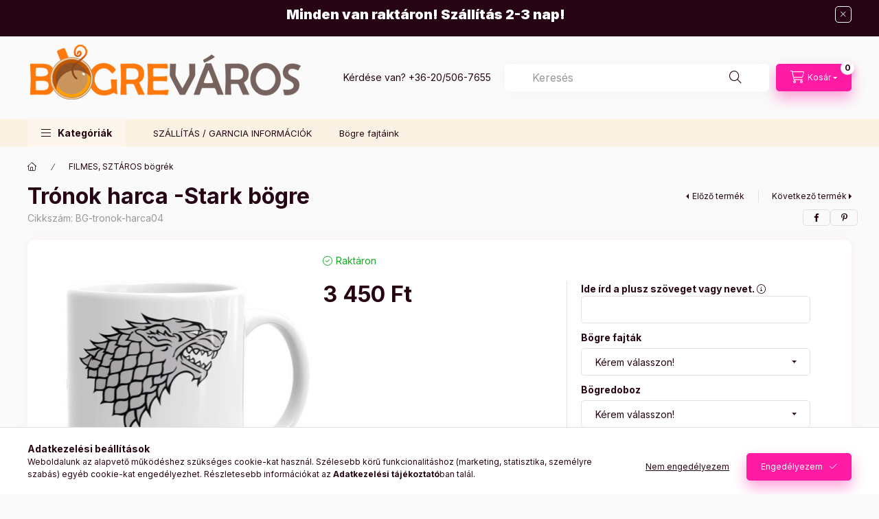

--- FILE ---
content_type: text/html; charset=UTF-8
request_url: https://bogrevaros.hu/Tronok-harca-Stark-bogre
body_size: 29370
content:
<!DOCTYPE html>
<html lang="hu" class="js-ajax-filter-box-checking-force js-ajax-product-list-checking">
    <head>
        <meta charset="utf-8">
<meta name="description" content="Trónok harca -Stark bögre, „Amikor leesik a hó és fehér szelek fújnak, a magányos farkas elpusztul, de a falka életben marad!” Jól jegyezd meg a Stark család bö">
<meta name="robots" content="index, follow">
<meta http-equiv="X-UA-Compatible" content="IE=Edge">
<meta property="og:site_name" content="Bögreváros" />
<meta property="og:title" content="Trónok harca -Stark bögre - | Bögreváros – Gyors szállítás">
<meta property="og:description" content="Trónok harca -Stark bögre, „Amikor leesik a hó és fehér szelek fújnak, a magányos farkas elpusztul, de a falka életben marad!” Jól jegyezd meg a Stark család bö">
<meta property="og:type" content="product">
<meta property="og:url" content="https://bogrevaros.hu/Tronok-harca-Stark-bogre">
<meta property="og:image" content="https://bogrevaros.hu/img/60977/BG-tronok-harca04/BG-tronok-harca04.jpg">
<meta name="facebook-domain-verification" content="jytk4dcf9dv86y0tt8vt2l1osn9btk">
<meta name="google-site-verification" content="KpL5HmuOSKXcBKvB0DByU6lsRTlkcPRrCQjHjHFDD38">
<meta property="fb:admins" content="1574003633479094">
<meta name="dc.title" content="Trónok harca -Stark bögre - | Bögreváros – Gyors szállítás">
<meta name="dc.description" content="Trónok harca -Stark bögre, „Amikor leesik a hó és fehér szelek fújnak, a magányos farkas elpusztul, de a falka életben marad!” Jól jegyezd meg a Stark család bö">
<meta name="dc.publisher" content="Bögreváros">
<meta name="dc.language" content="hu">
<meta name="mobile-web-app-capable" content="yes">
<meta name="apple-mobile-web-app-capable" content="yes">
<meta name="MobileOptimized" content="320">
<meta name="HandheldFriendly" content="true">

<title>Trónok harca -Stark bögre - | Bögreváros – Gyors szállítás</title>


<script>
var service_type="shop";
var shop_url_main="https://bogrevaros.hu";
var actual_lang="hu";
var money_len="0";
var money_thousend=" ";
var money_dec=",";
var shop_id=60977;
var unas_design_url="https:"+"/"+"/"+"bogrevaros.hu"+"/"+"!common_design"+"/"+"base"+"/"+"002401"+"/";
var unas_design_code='002401';
var unas_base_design_code='2400';
var unas_design_ver=4;
var unas_design_subver=3;
var unas_shop_url='https://bogrevaros.hu';
var responsive="yes";
var config_plus=new Array();
config_plus['cart_fly_id']="cart-box__fly-to-desktop";
config_plus['cart_redirect']=1;
config_plus['cart_refresh_force']="1";
config_plus['money_type']='Ft';
config_plus['money_type_display']='Ft';
config_plus['accessible_design']=true;
var lang_text=new Array();

var UNAS = UNAS || {};
UNAS.shop={"base_url":'https://bogrevaros.hu',"domain":'bogrevaros.hu',"username":'bogrevaros.unas.hu',"id":60977,"lang":'hu',"currency_type":'Ft',"currency_code":'HUF',"currency_rate":'1',"currency_length":0,"base_currency_length":0,"canonical_url":'https://bogrevaros.hu/Tronok-harca-Stark-bogre'};
UNAS.design={"code":'002401',"page":'product_details'};
UNAS.api_auth="adeec2681ea8e38595458142dbdac6b4";
UNAS.customer={"email":'',"id":0,"group_id":0,"without_registration":0};
UNAS.shop["category_id"]="798801";
UNAS.shop["sku"]="BG-tronok-harca04";
UNAS.shop["product_id"]="123969186";
UNAS.shop["only_private_customer_can_purchase"] = false;
 

UNAS.text = {
    "button_overlay_close": `Bezár`,
    "popup_window": `Felugró ablak`,
    "list": `lista`,
    "updating_in_progress": `frissítés folyamatban`,
    "updated": `frissítve`,
    "is_opened": `megnyitva`,
    "is_closed": `bezárva`,
    "deleted": `törölve`,
    "consent_granted": `hozzájárulás megadva`,
    "consent_rejected": `hozzájárulás elutasítva`,
    "field_is_incorrect": `mező hibás`,
    "error_title": `Hiba!`,
    "product_variants": `termék változatok`,
    "product_added_to_cart": `A termék a kosárba került`,
    "product_added_to_cart_with_qty_problem": `A termékből csak [qty_added_to_cart] [qty_unit] került kosárba`,
    "product_removed_from_cart": `A termék törölve a kosárból`,
    "reg_title_name": `Név`,
    "reg_title_company_name": `Cégnév`,
    "number_of_items_in_cart": `Kosárban lévő tételek száma`,
    "cart_is_empty": `A kosár üres`,
    "cart_updated": `A kosár frissült`
};









window.lazySizesConfig=window.lazySizesConfig || {};
window.lazySizesConfig.loadMode=1;
window.lazySizesConfig.loadHidden=false;

window.dataLayer = window.dataLayer || [];
function gtag(){dataLayer.push(arguments)};
gtag('js', new Date());
</script>

<script src="https://bogrevaros.hu/!common_packages/jquery/jquery-3.2.1.js?mod_time=1759314983"></script>
<script src="https://bogrevaros.hu/!common_packages/jquery/plugins/migrate/migrate.js?mod_time=1759314984"></script>
<script src="https://bogrevaros.hu/!common_packages/jquery/plugins/autocomplete/autocomplete.js?mod_time=1759314983"></script>
<script src="https://bogrevaros.hu/!common_packages/jquery/plugins/tools/overlay/overlay.js?mod_time=1759314984"></script>
<script src="https://bogrevaros.hu/!common_packages/jquery/plugins/tools/toolbox/toolbox.expose.js?mod_time=1759314984"></script>
<script src="https://bogrevaros.hu/!common_packages/jquery/plugins/lazysizes/lazysizes.min.js?mod_time=1759314984"></script>
<script src="https://bogrevaros.hu/!common_packages/jquery/plugins/lazysizes/plugins/bgset/ls.bgset.min.js?mod_time=1759314984"></script>
<script src="https://bogrevaros.hu/!common_packages/jquery/own/shop_common/exploded/common.js?mod_time=1764831093"></script>
<script src="https://bogrevaros.hu/!common_packages/jquery/own/shop_common/exploded/common_overlay.js?mod_time=1759314983"></script>
<script src="https://bogrevaros.hu/!common_packages/jquery/own/shop_common/exploded/common_shop_popup.js?mod_time=1759314983"></script>
<script src="https://bogrevaros.hu/!common_packages/jquery/own/shop_common/exploded/function_accessibility_focus.js?mod_time=1759314983"></script>
<script src="https://bogrevaros.hu/!common_packages/jquery/own/shop_common/exploded/page_product_details.js?mod_time=1759314983"></script>
<script src="https://bogrevaros.hu/!common_packages/jquery/own/shop_common/exploded/function_accessibility_status.js?mod_time=1764233415"></script>
<script src="https://bogrevaros.hu/!common_packages/jquery/plugins/hoverintent/hoverintent.js?mod_time=1759314984"></script>
<script src="https://bogrevaros.hu/!common_packages/jquery/own/shop_tooltip/shop_tooltip.js?mod_time=1759314983"></script>
<script src="https://bogrevaros.hu/!common_design/base/002400/main.js?mod_time=1764233415"></script>
<script src="https://bogrevaros.hu/!common_packages/jquery/plugins/flickity/v3/flickity.pkgd.min.js?mod_time=1759314984"></script>
<script src="https://bogrevaros.hu/!common_packages/jquery/plugins/toastr/toastr.min.js?mod_time=1759314984"></script>
<script src="https://bogrevaros.hu/!common_packages/jquery/plugins/tippy/popper-2.4.4.min.js?mod_time=1759314984"></script>
<script src="https://bogrevaros.hu/!common_packages/jquery/plugins/tippy/tippy-bundle.umd.min.js?mod_time=1759314984"></script>

<link href="https://bogrevaros.hu/temp/shop_60977_24ea968f048b162efb32d570c05f7ae6.css?mod_time=1768907482" rel="stylesheet" type="text/css">

<link href="https://bogrevaros.hu/Tronok-harca-Stark-bogre" rel="canonical">
<link href="https://bogrevaros.hu/shop_ordered/60977/design_pic/favicon.ico" rel="shortcut icon">
<script>
        var google_consent=1;
    
        gtag('consent', 'default', {
           'ad_storage': 'denied',
           'ad_user_data': 'denied',
           'ad_personalization': 'denied',
           'analytics_storage': 'denied',
           'functionality_storage': 'denied',
           'personalization_storage': 'denied',
           'security_storage': 'granted'
        });

    
        gtag('consent', 'update', {
           'ad_storage': 'denied',
           'ad_user_data': 'denied',
           'ad_personalization': 'denied',
           'analytics_storage': 'denied',
           'functionality_storage': 'denied',
           'personalization_storage': 'denied',
           'security_storage': 'granted'
        });

        </script>
    <script async src="https://www.googletagmanager.com/gtag/js?id=G-DGXQ2YVBX4"></script>    <script>
    gtag('config', 'G-DGXQ2YVBX4');

        </script>
        <script>
    var google_analytics=1;

                gtag('event', 'view_item', {
              "currency": "HUF",
              "value": '3450',
              "items": [
                  {
                      "item_id": "BG-tronok-harca04",
                      "item_name": "Trónok harca -Stark bögre",
                      "item_category": "FILMES, SZTÁROS bögrék",
                      "price": '3450'
                  }
              ],
              'non_interaction': true
            });
               </script>
           <script>
        gtag('config', 'AW-835073911',{'allow_enhanced_conversions':true});
                </script>
            <script>
        var google_ads=1;

                gtag('event','remarketing', {
            'ecomm_pagetype': 'product',
            'ecomm_prodid': ["BG-tronok-harca04"],
            'ecomm_totalvalue': 3450        });
            </script>
        <!-- Google Tag Manager -->
    <script>(function(w,d,s,l,i){w[l]=w[l]||[];w[l].push({'gtm.start':
            new Date().getTime(),event:'gtm.js'});var f=d.getElementsByTagName(s)[0],
            j=d.createElement(s),dl=l!='dataLayer'?'&l='+l:'';j.async=true;j.src=
            'https://www.googletagmanager.com/gtm.js?id='+i+dl;f.parentNode.insertBefore(j,f);
        })(window,document,'script','dataLayer','GTM-N97HXD94');</script>
    <!-- End Google Tag Manager -->

    
    <script>
    var facebook_pixel=1;
    /* <![CDATA[ */
        !function(f,b,e,v,n,t,s){if(f.fbq)return;n=f.fbq=function(){n.callMethod?
            n.callMethod.apply(n,arguments):n.queue.push(arguments)};if(!f._fbq)f._fbq=n;
            n.push=n;n.loaded=!0;n.version='2.0';n.queue=[];t=b.createElement(e);t.async=!0;
            t.src=v;s=b.getElementsByTagName(e)[0];s.parentNode.insertBefore(t,s)}(window,
                document,'script','//connect.facebook.net/en_US/fbevents.js');

        fbq('init', '1060188585565520');
                fbq('track', 'PageView', {}, {eventID:'PageView.aXAUQB1oaQkS5iPonOdf_gAAnck'});
        
        fbq('track', 'ViewContent', {
            content_name: 'Trónok harca -Stark bögre',
            content_category: 'FILMES, SZTÁROS bögrék',
            content_ids: ['BG-tronok-harca04'],
            contents: [{'id': 'BG-tronok-harca04', 'quantity': '1'}],
            content_type: 'product',
            value: 3450,
            currency: 'HUF'
        }, {eventID:'ViewContent.aXAUQB1oaQkS5iPonOdf_gAAnck'});

        
        $(document).ready(function() {
            $(document).on("addToCart", function(event, product_array){
                facebook_event('AddToCart',{
					content_name: product_array.name,
					content_category: product_array.category,
					content_ids: [product_array.sku],
					contents: [{'id': product_array.sku, 'quantity': product_array.qty}],
					content_type: 'product',
					value: product_array.price,
					currency: 'HUF'
				}, {eventID:'AddToCart.' + product_array.event_id});
            });

            $(document).on("addToFavourites", function(event, product_array){
                facebook_event('AddToWishlist', {
                    content_ids: [product_array.sku],
                    content_type: 'product'
                }, {eventID:'AddToFavourites.' + product_array.event_id});
            });
        });

    /* ]]> */
    </script>


<!-- Smartlook tracking code -->
<script>
    window.smartlook||(function(d) {
        var o=smartlook=function(){ o.api.push(arguments)},h=d.getElementsByTagName('head')[0];
        var c=d.createElement('script');o.api=new Array();c.async=true;c.type='text/javascript';
        c.charset='utf-8';c.src='https://rec.smartlook.com/recorder.js';h.appendChild(c)
    })(document);
    smartlook('init', '14312e573af76ebcd4ca3b22d3221bafe500ae4e');
</script>

        <meta content="width=device-width, initial-scale=1.0" name="viewport" />
        <link rel="preconnect" href="https://fonts.gstatic.com">
        <link rel="preload" href="https://fonts.googleapis.com/css2?family=Inter:wght@400;700;900&display=swap" as="style" />
        <link rel="stylesheet" href="https://fonts.googleapis.com/css2?family=Inter:wght@400;700;900&display=swap" media="print" onload="this.media='all'">
        <noscript>
            <link rel="stylesheet" href="https://fonts.googleapis.com/css2?family=Inter:wght@400;700;900&display=swap" />
        </noscript>
        <link rel="preload" href="https://bogrevaros.hu/!common_design/own/fonts/2400/customicons/custom-icons.css" as="style">
        <link rel="stylesheet" href="https://bogrevaros.hu/!common_design/own/fonts/2400/customicons/custom-icons.css" media="print" onload="this.media='all'">
        <noscript>
            <link rel="stylesheet" href="https://bogrevaros.hu/!common_design/own/fonts/2400/customicons/custom-icons.css" />
        </noscript>
        
        
        
        
        

        
        
        
        <link rel="preload" fetchpriority="high"
      imagesizes="(max-width: 519.98px) 96.2vw,500px"
      imagesrcset="https://bogrevaros.hu/img/60977/BG-tronok-harca04/500x500/BG-tronok-harca04.jpg?time=1560095929 500w"
      href="https://bogrevaros.hu/img/60977/BG-tronok-harca04/500x500/BG-tronok-harca04.jpg?time=1560095929" as="image"
>
        
        
    </head>


                
                
    
    
    
    
    
    
    
    
    
    
                     
    
    
    
    
    <body class='design_ver4 design_subver1 design_subver2 design_subver3' id="ud_shop_artdet">
    
        <!-- Google Tag Manager (noscript) -->
    <noscript><iframe src="https://www.googletagmanager.com/ns.html?id=GTM-N97HXD94"
                      height="0" width="0" style="display:none;visibility:hidden"></iframe></noscript>
    <!-- End Google Tag Manager (noscript) -->
        <div id="fb-root"></div>
    <script>
        window.fbAsyncInit = function() {
            FB.init({
                xfbml            : true,
                version          : 'v22.0'
            });
        };
    </script>
    <script async defer crossorigin="anonymous" src="https://connect.facebook.net/hu_HU/sdk.js"></script>
    <div id="image_to_cart" style="display:none; position:absolute; z-index:100000;"></div>
<div class="overlay_common overlay_warning" id="overlay_cart_add"></div>
<script>$(document).ready(function(){ overlay_init("cart_add",{"onBeforeLoad":false}); });</script>
        <script>
            function overlay_login() {}
            function overlay_login_remind() {}
            function overlay_login_redir(redir) {}
        </script>
    <div class="overlay_common overlay_info" id="overlay_newsletter"></div>
<script>$(document).ready(function(){ overlay_init("newsletter",[]); });</script>

<script>
function overlay_newsletter() {
    $(document).ready(function(){
        $("#overlay_newsletter").overlay().load();
    });
}
</script>
<div class="overlay_common overlay_error" id="overlay_script"></div>
<script>$(document).ready(function(){ overlay_init("script",[]); });</script>
    <script>
    $(document).ready(function() {
        $.ajax({
            type: "GET",
            url: "https://bogrevaros.hu/shop_ajax/ajax_stat.php",
            data: {master_shop_id:"60977",get_ajax:"1"}
        });
    });
    </script>
    

    
    <div id="container" class="page_shop_artdet_BG_tronok_harca04 readmore-v2
 filter-not-exists filter-box-in-dropdown nav-position-bottom header-will-fixed fixed-cart-on-artdet">
                        <div class="js-element nanobar js-nanobar" data-element-name="header_text_section_1" role="region" aria-label="nanobar">
        <div class="container">
            <div class="header_text_section_1 nanobar__inner">
                                    <h3 class="text_biggest" style="text-align: center;"><span style="color: #ffffff;"><strong>Minden van raktáron! Szállítás 2-3 nap!</strong></span></h3>
                                <button type="button" class="btn btn-close nanobar__btn-close" onclick="closeNanobar(this,'header_text_section_1_hide','session','--nanobar-height');" aria-label="Bezár" title="Bezár"></button>
            </div>
        </div>
    </div>
    <script>
        window.addEventListener("DOMContentLoaded", function() {
            root.style.setProperty('--nanobar-height', getHeight($(".js-nanobar")) + "px");
        });
    </script>
    
                        <header class="header header--mobile py-3 px-4 d-flex justify-content-center d-sm-none position-relative has-tel">
                <div id="header_logo_img2" class="js-element header_logo logo" data-element-name="header_logo">
        <div class="header_logo-img-container">
            <div class="header_logo-img-wrapper">
                                                <a class="has-img" href="https://bogrevaros.hu/">                    <picture>
                                                <source width="400" height="120" media="(max-width: 575.98px)" srcset="https://bogrevaros.hu/!common_design/custom/bogrevaros.unas.hu/element/layout_hu_header_logo-400x120_1_small.png?time=1729343821 400w, https://bogrevaros.hu/!common_design/custom/bogrevaros.unas.hu/element/layout_hu_header_logo-400x120_1_small_retina.png?time=1729343821 400w" sizes="400px"/>
                                                <source srcset="https://bogrevaros.hu/!common_design/custom/bogrevaros.unas.hu/element/layout_hu_header_logo-400x120_1_default.png?time=1729343821 1x" />
                        <img                              src="https://bogrevaros.hu/!common_design/custom/bogrevaros.unas.hu/element/layout_hu_header_logo-400x120_1_default.png?time=1729343821"                             
                             alt="bogrevaros                        "/>
                    </picture>
                    </a>                                        </div>
        </div>
    </div>

                        <div class="js-element header_text_section_2 d-sm-none" data-element-name="header_text_section_2">
            <div class="header_text_section_2-slide slide-1"><p>Kérdése van? <a href='tel:+36205067655'>+36-20/506-7655</a></p></div>
    </div>

        
        </header>
        <header id="header--desktop" class="header header--desktop d-none d-sm-block js-header js-header-fixed">
            <div class="header-inner js-header-inner">
                <div class="header__top">
                    <div class="container">
                        <div class="header__top-inner">
                            <div class="row no-gutters gutters-md-10 justify-content-center align-items-center">
                                <div class="header__top-left col col-xl-auto">
                                    <div class="header__left-inner d-flex align-items-center">
                                                                                <div class="nav-link--products-placeholder-on-fixed-header burger btn">
                                            <span class="burger__lines">
                                                <span class="burger__line"></span>
                                                <span class="burger__line"></span>
                                                <span class="burger__line"></span>
                                            </span>
                                            <span class="burger__text dropdown__btn-text">
                                                Kategóriák
                                            </span>
                                        </div>
                                        <button type="button" class="hamburger-box__dropdown-btn burger btn dropdown__btn d-lg-none" id="hamburger-box__dropdown-btn2"
                                                aria-label="Kategóriák" aria-haspopup="dialog" aria-expanded="false" aria-controls="hamburger-box__dropdown"
                                                data-btn-for="#hamburger-box__dropdown"
                                        >
                                            <span class="burger__lines">
                                              <span class="burger__line"></span>
                                              <span class="burger__line"></span>
                                              <span class="burger__line"></span>
                                            </span>
                                            <span class="burger__text dropdown__btn-text">
                                              Kategóriák
                                            </span>
                                        </button>
                                                                                    <div id="header_logo_img" class="js-element header_logo logo" data-element-name="header_logo">
        <div class="header_logo-img-container">
            <div class="header_logo-img-wrapper">
                                                <a class="has-img" href="https://bogrevaros.hu/">                    <picture>
                                                <source width="400" height="120" media="(max-width: 575.98px)" srcset="https://bogrevaros.hu/!common_design/custom/bogrevaros.unas.hu/element/layout_hu_header_logo-400x120_1_small.png?time=1729343821 400w, https://bogrevaros.hu/!common_design/custom/bogrevaros.unas.hu/element/layout_hu_header_logo-400x120_1_small_retina.png?time=1729343821 400w" sizes="400px"/>
                                                <source srcset="https://bogrevaros.hu/!common_design/custom/bogrevaros.unas.hu/element/layout_hu_header_logo-400x120_1_default.png?time=1729343821 1x" />
                        <img                              src="https://bogrevaros.hu/!common_design/custom/bogrevaros.unas.hu/element/layout_hu_header_logo-400x120_1_default.png?time=1729343821"                             
                             alt="bogrevaros                        "/>
                    </picture>
                    </a>                                        </div>
        </div>
    </div>

                                        <div class="js-element header_text_section_2" data-element-name="header_text_section_2">
            <div class="header_text_section_2-slide slide-1"><p>Kérdése van? <a href='tel:+36205067655'>+36-20/506-7655</a></p></div>
    </div>

                                    </div>
                                </div>
                                <div class="header__top-right col-auto col-xl d-flex justify-content-end align-items-center">
                                    <button class="search-box__dropdown-btn btn dropdown__btn d-xl-none" id="#search-box__dropdown-btn2"
                                            aria-label="Keresés" aria-haspopup="dialog" aria-expanded="false" aria-controls="search-box__dropdown2"
                                            type="button" data-btn-for="#search-box__dropdown2"
                                    >
                                        <span class="search-box__dropdown-btn-icon dropdown__btn-icon icon--search"></span>
                                        <span class="search-box__text dropdown__btn-text">Keresés</span>
                                    </button>
                                    <div class="search-box__dropdown dropdown__content dropdown__content-till-lg" id="search-box__dropdown2" data-content-for="#search-box__dropdown-btn2" data-content-direction="full">
                                        <span class="dropdown__caret"></span>
                                        <button class="dropdown__btn-close search-box__dropdown__btn-close btn btn-close" type="button" aria-label="Bezár"></button>
                                        <div class="dropdown__content-inner search-box__inner position-relative js-search browser-is-chrome"
     id="box_search_content2">
    <form name="form_include_search2" id="form_include_search2" action="https://bogrevaros.hu/shop_search.php" method="get">
    <div class="search-box__form-inner d-flex flex-column">
        <div class="form-group box-search-group mb-0 js-search-smart-insert-after-here">
            <input data-stay-visible-breakpoint="1280" id="box_search_input2" class="search-box__input ac_input js-search-input form-control"
                   name="search" pattern=".{3,100}" aria-label="Keresés" title="Hosszabb kereső kifejezést írjon be!"
                   placeholder="Keresés" type="search" maxlength="100" autocomplete="off" required                   role="combobox" aria-autocomplete="list" aria-expanded="false"
                                      aria-controls="autocomplete-categories autocomplete-products"
                               >
            <div class="search-box__search-btn-outer input-group-append" title="Keresés">
                <button class="btn search-box__search-btn" aria-label="Keresés">
                    <span class="search-box__search-btn-icon icon--search"></span>
                </button>
            </div>
            <div class="search__loading">
                <div class="loading-spinner--small"></div>
            </div>
        </div>
        <div class="ac_results2">
            <span class="ac_result__caret"></span>
        </div>
    </div>
    </form>
</div>

                                    </div>
                                                                        
                                    <button id="cart-box__fly-to-desktop" class="cart-box__dropdown-btn btn dropdown__btn js-cart-box-loaded-by-ajax"
                                            aria-label="Kosár megtekintése" aria-describedby="box_cart_content" aria-haspopup="dialog" aria-expanded="false" aria-controls="cart-box__dropdown"
                                            type="button" data-btn-for="#cart-box__dropdown"                                    >
                                        <span class="cart-box__dropdown-btn-icon dropdown__btn-icon icon--cart"></span>
                                        <span class="cart-box__text dropdown__btn-text">Kosár</span>
                                        <span class="bubble cart-box__bubble">-</span>
                                    </button>
                                </div>
                            </div>
                        </div>
                    </div>
                </div>
                                <div class="header__bottom">
                    <div class="container">
                        <nav class="navbar d-none d-lg-flex navbar-expand navbar-light align-items-stretch">
                                                        <ul id="nav--cat" class="nav nav--cat js-navbar-nav">
                                <li class="nav-item dropdown nav--main nav-item--products">
                                    <a class="nav-link nav-link--products burger d-lg-flex" href="#" onclick="event.preventDefault();" role="button" data-text="Kategóriák" data-toggle="dropdown"
                                       aria-label="Kategóriák" aria-haspopup="dialog" aria-controls="dropdown-cat"
                                        aria-expanded="false"                                    >
                                        <span class="burger__lines">
                                            <span class="burger__line"></span>
                                            <span class="burger__line"></span>
                                            <span class="burger__line"></span>
                                        </span>
                                        <span class="burger__text dropdown__btn-text">
                                            Kategóriák
                                        </span>
                                    </a>
                                    <div id="dropdown-cat" class="dropdown-menu d-none d-block clearfix dropdown--cat with-auto-breaking-megasubmenu dropdown--level-0">
                                                    <ul class="nav-list--0" aria-label="Kategóriák">
            <li id="nav-item-akcio" class="nav-item spec-item js-nav-item-akcio">
                        <a class="nav-link"
               aria-label="Akciók kategória"
                href="https://bogrevaros.hu/shop_artspec.php?artspec=1"            >
                                            <span class="nav-link__text">
                    Akciók                </span>
            </a>
                    </li>
            <li id="nav-item-353290" class="nav-item js-nav-item-353290">
                        <a class="nav-link"
               aria-label="KARÁCSONYI bögrék kategória"
                href="https://bogrevaros.hu/KARACSONYI-bogrek"            >
                                            <span class="nav-link__text">
                    KARÁCSONYI bögrék                </span>
            </a>
                    </li>
            <li id="nav-item-130249" class="nav-item js-nav-item-130249">
                        <a class="nav-link"
               aria-label="VICCES,  KREATÍV, bögrék kategória"
                href="https://bogrevaros.hu/spl/130249/VICCES-KREATIV-bogrek"            >
                                            <span class="nav-link__text">
                    VICCES,  KREATÍV, bögrék                </span>
            </a>
                    </li>
            <li id="nav-item-190406" class="nav-item js-nav-item-190406">
                        <a class="nav-link"
               aria-label="NEVES bögrék kategória"
                href="https://bogrevaros.hu/spl/190406/NEVES-bogrek"            >
                                            <span class="nav-link__text">
                    NEVES bögrék                </span>
            </a>
                    </li>
            <li id="nav-item-689008" class="nav-item js-nav-item-689008">
                        <a class="nav-link"
               aria-label="GYEREK - GAMER-bögrék kategória"
                href="https://bogrevaros.hu/spl/689008/GYEREK-GAMER-bogrek"            >
                                            <span class="nav-link__text">
                    GYEREK - GAMER-bögrék                </span>
            </a>
                    </li>
            <li id="nav-item-679499" class="nav-item js-nav-item-679499">
                        <a class="nav-link"
               aria-label="LEGJOBBAK, FOGLALKOZÁSOK bögre kategória"
                href="https://bogrevaros.hu/spl/679499/LEGJOBBAK-FOGLALKOZASOK-bogre"            >
                                            <span class="nav-link__text">
                    LEGJOBBAK, FOGLALKOZÁSOK bögre                </span>
            </a>
                    </li>
            <li id="nav-item-830629" class="nav-item js-nav-item-830629">
                        <a class="nav-link"
               aria-label="FÉNYKÉPES bögrék kategória"
                href="https://bogrevaros.hu/spl/830629/FENYKEPES-bogrek"            >
                                            <span class="nav-link__text">
                    FÉNYKÉPES bögrék                </span>
            </a>
                    </li>
            <li id="nav-item-501995" class="nav-item js-nav-item-501995">
                        <a class="nav-link"
               aria-label="SPORTOS, FOCIS bögrék kategória"
                href="https://bogrevaros.hu/spl/501995/SPORTOS-FOCIS-bogrek"            >
                                            <span class="nav-link__text">
                    SPORTOS, FOCIS bögrék                </span>
            </a>
                    </li>
            <li id="nav-item-929972" class="nav-item js-nav-item-929972">
                        <a class="nav-link"
               aria-label="ÁLLATOS bögrék kategória"
                href="https://bogrevaros.hu/spl/929972/ALLATOS-bogrek"            >
                                            <span class="nav-link__text">
                    ÁLLATOS bögrék                </span>
            </a>
                    </li>
            <li id="nav-item-531215" class="nav-item js-nav-item-531215">
                        <a class="nav-link"
               aria-label="RAJZFILMEK, JÁTÉKOK bögrék kategória"
                href="https://bogrevaros.hu/spl/531215/RAJZFILMEK-JATEKOK-bogrek"            >
                                            <span class="nav-link__text">
                    RAJZFILMEK, JÁTÉKOK bögrék                </span>
            </a>
                    </li>
            <li id="nav-item-904350" class="nav-item js-nav-item-904350">
                        <a class="nav-link"
               aria-label="KÁVÉS bögrék kategória"
                href="https://bogrevaros.hu/spl/904350/KAVES-bogrek"            >
                                            <span class="nav-link__text">
                    KÁVÉS bögrék                </span>
            </a>
                    </li>
            <li id="nav-item-781969" class="nav-item dropdown js-nav-item-781969">
                        <a class="nav-link"
               aria-label="ÜNNEPEKRE kategória"
                href="#" role="button" data-toggle="dropdown" aria-haspopup="true" aria-expanded="false" onclick="handleSub('781969','https://bogrevaros.hu/shop_ajax/ajax_box_cat.php?get_ajax=1&type=layout&change_lang=hu&level=1&key=781969&box_var_name=shop_cat&box_var_layout_cache=1&box_var_expand_cache=yes&box_var_expand_cache_name=desktop&box_var_layout_level0=0&box_var_layout_level1=1&box_var_layout=2&box_var_ajax=1&box_var_section=content&box_var_highlight=yes&box_var_type=expand&box_var_div=no');return false;"            >
                                            <span class="nav-link__text">
                    ÜNNEPEKRE                </span>
            </a>
                        <div class="megasubmenu dropdown-menu">
                <div class="megasubmenu__sticky-content">
                    <div class="loading-spinner"></div>
                </div>
                            </div>
                    </li>
            <li id="nav-item-577956" class="nav-item js-nav-item-577956">
                        <a class="nav-link"
               aria-label="AUTÓS - JÁRMŰVES bögrék kategória"
                href="https://bogrevaros.hu/spl/577956/AUTOS-JARMUVES-bogrek"            >
                                            <span class="nav-link__text">
                    AUTÓS - JÁRMŰVES bögrék                </span>
            </a>
                    </li>
            <li id="nav-item-900244" class="nav-item js-nav-item-900244">
                        <a class="nav-link"
               aria-label="MŰVÉSZET kategória"
                href="https://bogrevaros.hu/spl/900244/MUVESZET"            >
                                            <span class="nav-link__text">
                    MŰVÉSZET                </span>
            </a>
                    </li>
            <li id="nav-item-167004" class="nav-item js-nav-item-167004">
                        <a class="nav-link"
               aria-label="SZERELMES bögrék kategória"
                href="https://bogrevaros.hu/spl/167004/SZERELMES-bogrek"            >
                                            <span class="nav-link__text">
                    SZERELMES bögrék                </span>
            </a>
                    </li>
            <li id="nav-item-563623" class="nav-item js-nav-item-563623">
                        <a class="nav-link"
               aria-label="MILITARY bögrék kategória"
                href="https://bogrevaros.hu/spl/563623/MILITARY-bogrek"            >
                                            <span class="nav-link__text">
                    MILITARY bögrék                </span>
            </a>
                    </li>
            <li id="nav-item-798801" class="nav-item js-nav-item-798801">
                        <a class="nav-link"
               aria-label="FILMES, SZTÁROS bögrék kategória"
                href="https://bogrevaros.hu/spl/798801/FILMES-SZTAROS-bogrek"            >
                                            <span class="nav-link__text">
                    FILMES, SZTÁROS bögrék                </span>
            </a>
                    </li>
            <li id="nav-item-461753" class="nav-item js-nav-item-461753">
                        <a class="nav-link"
               aria-label="HORGÁSZ bögrék kategória"
                href="https://bogrevaros.hu/spl/461753/HORGASZ-bogrek"            >
                                            <span class="nav-link__text">
                    HORGÁSZ bögrék                </span>
            </a>
                    </li>
            <li id="nav-item-162173" class="nav-item js-nav-item-162173">
                        <a class="nav-link"
               aria-label="BALLAGÁSI BÖGRE kategória"
                href="https://bogrevaros.hu/spl/162173/BALLAGASI-BOGRE"            >
                                            <span class="nav-link__text">
                    BALLAGÁSI BÖGRE                </span>
            </a>
                    </li>
            <li id="nav-item-248089" class="nav-item js-nav-item-248089">
                        <a class="nav-link"
               aria-label="VIRÁGOK, TÁJAK, VÁROSOK bögrék kategória"
                href="https://bogrevaros.hu/spl/248089/VIRAGOK-TAJAK-VAROSOK-bogrek"            >
                                            <span class="nav-link__text">
                    VIRÁGOK, TÁJAK, VÁROSOK bögrék                </span>
            </a>
                    </li>
            <li id="nav-item-394463" class="nav-item js-nav-item-394463">
                        <a class="nav-link"
               aria-label="SZÜLETÉSNAP - NÉVNAP kategória"
                href="https://bogrevaros.hu/spl/394463/SZULETESNAP-NEVNAP"            >
                                            <span class="nav-link__text">
                    SZÜLETÉSNAP - NÉVNAP                </span>
            </a>
                    </li>
            <li id="nav-item-350766" class="nav-item js-nav-item-350766">
                        <a class="nav-link"
               aria-label="ANYÁK NAPI BÖGRÉK kategória"
                href="https://bogrevaros.hu/ANYAK-NAPI-BOGREK"            >
                                            <span class="nav-link__text">
                    ANYÁK NAPI BÖGRÉK                </span>
            </a>
                    </li>
            <li id="nav-item-464754" class="nav-item js-nav-item-464754">
                        <a class="nav-link"
               aria-label="HOROSZKÓP - CSILLAGJEGYES BÖGRE kategória"
                href="https://bogrevaros.hu/HOROSZKOP-CSILLAGJEGYES-BOGRE"            >
                                            <span class="nav-link__text">
                    HOROSZKÓP - CSILLAGJEGYES BÖGRE                </span>
            </a>
                    </li>
            <li id="nav-item-642306" class="nav-item js-nav-item-642306">
                        <a class="nav-link"
               aria-label="VISZONTELADÓKNAK, cégeknek kategória"
                href="https://bogrevaros.hu/spl/642306/VISZONTELADOKNAK-cegeknek"            >
                                            <span class="nav-link__text">
                    VISZONTELADÓKNAK, cégeknek                </span>
            </a>
                    </li>
            <li id="nav-item-682256" class="nav-item js-nav-item-682256">
                        <a class="nav-link"
               aria-label="Egyéb kategória"
                href="https://bogrevaros.hu/spl/682256/Egyeb"            >
                                            <span class="nav-link__text">
                    Egyéb                </span>
            </a>
                    </li>
        </ul>

    
                                    </div>
                                </li>
                            </ul>
                                                                                                                    
    <ul aria-label="Menüpontok" id="nav--menu" class="nav nav--menu js-navbar-nav">
                <li class="nav-item nav--main js-nav-item-748119">
                        <a class="nav-link" href="https://bogrevaros.hu/spg/748119/SZALLITAS-GARNCIA-INFORMACIOK">
                            SZÁLLÍTÁS / GARNCIA INFORMÁCIÓK
            </a>
                    </li>
                <li class="nav-item nav--main js-nav-item-614548">
                        <a class="nav-link" href="https://bogrevaros.hu/spg/614548/Bogre-fajtaink">
                            Bögre fajtáink
            </a>
                    </li>
            </ul>

    
                                                    </nav>
                        <script>
    let addOverflowHidden = function() {
        $('.hamburger-box__dropdown-inner').addClass('overflow-hidden');
    }
    function scrollToBreadcrumb() {
        scrollToElement({ element: '.nav-list-breadcrumb', offset: getVisibleDistanceTillHeaderBottom(), scrollIn: '.hamburger-box__dropdown-inner', container: '.hamburger-box__dropdown-inner', duration: 0, callback: addOverflowHidden });
    }

    function setHamburgerBoxHeight(height) {
        $('.hamburger-box__dropdown').css('height', height + 80);
    }

    let mobileMenuScrollData = [];

    function handleSub2(thisOpenBtn, id, ajaxUrl) {
        let navItem = $('#nav-item-'+id+'--m');
        let openBtn = $(thisOpenBtn);
        let $thisScrollableNavList = navItem.closest('.nav-list-mobile');
        let thisNavListLevel = $thisScrollableNavList.data("level");

        if ( thisNavListLevel == 0 ) {
            $thisScrollableNavList = navItem.closest('.hamburger-box__dropdown-inner');
        }
        mobileMenuScrollData["level_" + thisNavListLevel + "_position"] = $thisScrollableNavList.scrollTop();
        mobileMenuScrollData["level_" + thisNavListLevel + "_element"] = $thisScrollableNavList;

        if (!navItem.hasClass('ajax-loading')) {
            if (catSubOpen2(openBtn, navItem)) {
                if (ajaxUrl) {
                    if (!navItem.hasClass('ajax-loaded')) {
                        catSubLoad2(navItem, ajaxUrl);
                    } else {
                        scrollToBreadcrumb();
                    }
                } else {
                    scrollToBreadcrumb();
                }
            }
        }
    }
    function catSubOpen2(openBtn,navItem) {
        let thisSubMenu = navItem.find('.nav-list-menu--sub').first();
        let thisParentMenu = navItem.closest('.nav-list-menu');
        thisParentMenu.addClass('hidden');

        if (navItem.hasClass('show')) {
            openBtn.attr('aria-expanded','false');
            navItem.removeClass('show');
            thisSubMenu.removeClass('show');
        } else {
            openBtn.attr('aria-expanded','true');
            navItem.addClass('show');
            thisSubMenu.addClass('show');
            if (window.matchMedia('(min-width: 576px) and (max-width: 1259.8px )').matches) {
                let thisSubMenuHeight = thisSubMenu.outerHeight();
                if (thisSubMenuHeight > 0) {
                    setHamburgerBoxHeight(thisSubMenuHeight);
                }
            }
        }
        return true;
    }
    function catSubLoad2(navItem, ajaxUrl){
        let thisSubMenu = $('.nav-list-menu--sub', navItem);
        $.ajax({
            type: 'GET',
            url: ajaxUrl,
            beforeSend: function(){
                navItem.addClass('ajax-loading');
                setTimeout(function (){
                    if (!navItem.hasClass('ajax-loaded')) {
                        navItem.addClass('ajax-loader');
                        thisSubMenu.addClass('loading');
                    }
                }, 150);
            },
            success:function(data){
                thisSubMenu.html(data);
                $(document).trigger("ajaxCatSubLoaded");

                let thisParentMenu = navItem.closest('.nav-list-menu');
                let thisParentBreadcrumb = thisParentMenu.find('> .nav-list-breadcrumb');

                /* ha már van a szülőnek breadcrumbja, akkor azt hozzáfűzzük a gyerekhez betöltéskor */
                if (thisParentBreadcrumb.length > 0) {
                    let thisParentLink = thisParentBreadcrumb.find('.nav-list-parent-link').clone();
                    let thisSubMenuParentLink = thisSubMenu.find('.nav-list-parent-link');
                    thisParentLink.insertBefore(thisSubMenuParentLink);
                }

                navItem.removeClass('ajax-loading ajax-loader').addClass('ajax-loaded');
                thisSubMenu.removeClass('loading');
                if (window.matchMedia('(min-width: 576px) and (max-width: 1259.8px )').matches) {
                    let thisSubMenuHeight = thisSubMenu.outerHeight();
                    setHamburgerBoxHeight(thisSubMenuHeight);
                }
                scrollToBreadcrumb();
            }
        });
    }
    function catBack(thisBtn) {
        let thisCatLevel = $(thisBtn).closest('.nav-list-menu--sub');
        let thisParentItem = $(thisBtn).closest('.nav-item.show');
        let thisParentMenu = thisParentItem.closest('.nav-list-menu');

        if ( $(thisBtn).data("belongs-to-level") == 0 ) {
            mobileMenuScrollData["level_0_element"].animate({ scrollTop: mobileMenuScrollData["level_0_position"] }, 0, function() {});
        }

        if (window.matchMedia('(min-width: 576px) and (max-width: 1259.8px )').matches) {
            let thisParentMenuHeight = 0;
            if ( thisParentItem.parent('ul').hasClass('nav-list-mobile--0') ) {
                let sumHeight = 0;
                $( thisParentItem.closest('.hamburger-box__dropdown-nav-lists-wrapper').children() ).each(function() {
                    sumHeight+= $(this).outerHeight(true);
                });
                thisParentMenuHeight = sumHeight;
            } else {
                thisParentMenuHeight = thisParentMenu.outerHeight();
            }
            setHamburgerBoxHeight(thisParentMenuHeight);
        }
        if ( thisParentItem.parent('ul').hasClass('nav-list-mobile--0') ) {
            $('.hamburger-box__dropdown-inner').removeClass('overflow-hidden');
        }
        thisParentMenu.removeClass('hidden');
        thisCatLevel.removeClass('show');
        thisParentItem.removeClass('show');
        thisParentItem.find('.nav-button').attr('aria-expanded','false');
        return true;
    }

    function handleSub($id, $ajaxUrl) {
        let $navItem = $('#nav-item-'+$id);

        if (!$navItem.hasClass('ajax-loading')) {
            if (catSubOpen($navItem)) {
                if (!$navItem.hasClass('ajax-loaded')) {
                    catSubLoad($id, $ajaxUrl);
                }
            }
        }
    }

    function catSubOpen($navItem) {
        handleCloseDropdowns();
        let thisNavLink = $navItem.find('> .nav-link');
        let thisNavItem = thisNavLink.parent();
        let thisNavbarNav = $('.js-navbar-nav');
        let thisDropdownMenu = thisNavItem.find('.dropdown-menu').first();

        /*remove is-opened class form the rest menus (cat+plus)*/
        thisNavbarNav.find('.show').not(thisNavItem).not('.nav-item--products').not('.dropdown--cat').removeClass('show');

        /* check handler exists */
        let existingHandler = thisNavItem.data('keydownHandler');

        /* is has, off it */
        if (existingHandler) {
            thisNavItem.off('keydown', existingHandler);
        }

        const focusExitHandler = function(e) {
            if (e.key === "Escape") {
                handleCloseDropdownCat(false,{
                    reason: 'escape',
                    element: thisNavItem,
                    handler: focusExitHandler
                });
            }
        }

        if (thisNavItem.hasClass('show')) {
            thisNavLink.attr('aria-expanded','false');
            thisNavItem.removeClass('show');
            thisDropdownMenu.removeClass('show');
            $('html').removeClass('cat-megasubmenu-opened');
            $('#dropdown-cat').removeClass('has-opened');

            thisNavItem.off('keydown', focusExitHandler);
        } else {
            thisNavLink.attr('aria-expanded','true');
            thisNavItem.addClass('show');
            thisDropdownMenu.addClass('show');
            $('#dropdown-cat').addClass('has-opened');
            $('html').addClass('cat-megasubmenu-opened');

            thisNavItem.on('keydown', focusExitHandler);
            thisNavItem.data('keydownHandler', focusExitHandler);
        }
        return true;
    }
    function catSubLoad($id, $ajaxUrl){
        const $navItem = $('#nav-item-'+$id);
        const $thisMegasubmenu = $(".megasubmenu", $navItem);
        const parentDropdownMenuHeight = $navItem.closest('.dropdown-menu').outerHeight();
        const $thisMegasubmenuStickyContent = $(".megasubmenu__sticky-content", $thisMegasubmenu);
        $thisMegasubmenuStickyContent.css('height', parentDropdownMenuHeight);

        $.ajax({
            type: 'GET',
            url: $ajaxUrl,
            beforeSend: function(){
                $navItem.addClass('ajax-loading');
                setTimeout(function (){
                    if (!$navItem.hasClass('ajax-loaded')) {
                        $navItem.addClass('ajax-loader');
                    }
                }, 150);
            },
            success:function(data){
                $thisMegasubmenuStickyContent.html(data);
                const $thisScrollContainer = $thisMegasubmenu.find('.megasubmenu__cats-col').first();

                $thisScrollContainer.on('wheel', function(e){
                    e.preventDefault();
                    $(this).scrollLeft($(this).scrollLeft() + e.originalEvent.deltaY);
                });

                $navItem.removeClass('ajax-loading ajax-loader').addClass('ajax-loaded');
                $(document).trigger("ajaxCatSubLoaded");
            }
        });
    }

    $(document).ready(function () {
        $('.nav--menu .dropdown').on('focusout',function(event) {
            let dropdown = this.querySelector('.dropdown-menu');

                        const toElement = event.relatedTarget;

                        if (!dropdown.contains(toElement)) {
                dropdown.parentElement.classList.remove('show');
                dropdown.classList.remove('show');
            }
                        if (!event.target.closest('.dropdown.nav--main').contains(toElement)) {
                handleCloseMenuDropdowns();
            }
        });
         /* KATTINTÁS */

        /* CAT and PLUS menu */
        $('.nav-item.dropdown.nav--main').on('click', '> .nav-link', function(e) {
            e.preventDefault();
            handleCloseDropdowns();

            let thisNavLink = $(this);
            let thisNavLinkLeft = thisNavLink.offset().left;
            let thisNavItem = thisNavLink.parent();
            let thisDropdownMenu = thisNavItem.find('.dropdown-menu').first();
            let thisNavbarNav = $('.js-navbar-nav');

            /* close dropdowns which is not "dropdown cat" always opened */
            thisNavbarNav.find('.show').not('.always-opened').not(thisNavItem).not('.dropdown--cat').removeClass('show');

            /* close cat dropdowns when click not to this link */
            if (!thisNavLink.hasClass('nav-link--products')) {
                handleCloseDropdownCat();
            }

            /* check handler exists */
            let existingHandler = thisNavItem.data('keydownHandler');

            /* is has, off it */
            if (existingHandler) {
                thisNavItem.off('keydown', existingHandler);
            }

            const focusExitHandler = function(e) {
                if (e.key === "Escape") {
                    handleCloseDropdownCat(false,{
                        reason: 'escape',
                        element: thisNavItem,
                        handler: focusExitHandler
                    });
                    handleCloseMenuDropdowns({
                        reason: 'escape',
                        element: thisNavItem,
                        handler: focusExitHandler
                    });
                }
            }

            if (thisNavItem.hasClass('show')) {
                if (thisNavLink.hasClass('nav-link--products') && thisNavItem.hasClass('always-opened')) {
                    $('html').toggleClass('products-dropdown-opened');
                    thisNavItem.toggleClass('force-show');
                    thisNavItem.on('keydown', focusExitHandler);
                    thisNavItem.data('keydownHandler', focusExitHandler);
                }
                if (thisNavLink.hasClass('nav-link--products') && !thisNavItem.hasClass('always-opened')) {
                    $('html').removeClass('products-dropdown-opened cat-megasubmenu-opened');
                    $('#dropdown-cat').removeClass('has-opened');
                    thisNavItem.off('keydown', focusExitHandler);
                }
                if (!thisNavItem.hasClass('always-opened')) {
                    thisNavLink.attr('aria-expanded', 'false');
                    thisNavItem.removeClass('show');
                    thisDropdownMenu.removeClass('show');
                    thisNavItem.off('keydown', focusExitHandler);
                }
            } else {
                if ($headerHeight) {
                    if ( thisNavLink.closest('.nav--menu').length > 0) {
                        thisDropdownMenu.css({
                            top: getVisibleDistanceTillHeaderBottom() + 'px',
                            left: thisNavLinkLeft + 'px'
                        });
                    }
                }
                if (thisNavLink.hasClass('nav-link--products')) {
                    $('html').addClass('products-dropdown-opened');
                }
                thisNavLink.attr('aria-expanded','true');
                thisNavItem.addClass('show');
                thisDropdownMenu.addClass('show');
                thisNavItem.on('keydown', focusExitHandler);
                thisNavItem.data('keydownHandler', focusExitHandler);
            }
        });

        /** PLUS MENU SUB **/
        $('.nav-item.dropdown > .dropdown-item').click(function (e) {
            e.preventDefault();
            handleCloseDropdowns();

            let thisNavLink = $(this);
            let thisNavItem = thisNavLink.parent();
            let thisDropdownMenu = thisNavItem.find('.dropdown-menu').first();

            if (thisNavItem.hasClass('show')) {
                thisNavLink.attr('aria-expanded','false');
                thisNavItem.removeClass('show');
                thisDropdownMenu.removeClass('show');
            } else {
                thisNavLink.attr('aria-expanded','true');
                thisNavItem.addClass('show');
                thisDropdownMenu.addClass('show');
            }
        });
            });
</script>                    </div>
                </div>
                            </div>
        </header>
        
                            
    
        
                                <div class="filter-dropdown dropdown__content" id="filter-dropdown" data-content-for="#filter-box__dropdown-btn" data-content-direction="left">
                <button class="dropdown__btn-close filter-dropdown__btn-close btn btn-close" type="button" aria-label="Bezár" data-text="bezár"></button>
                <div class="dropdown__content-inner filter-dropdown__inner">
                            
    
                </div>
            </div>
                    
                <main class="main">
            
            
                        
                                        
            
            



    
    
    
<div id="page_artdet_content" class="artdet artdet--type-1 js-validation">
            <div class="fixed-cart js-fixed-cart" id="artdet__fixed-cart">
        <div class="container">
            <div class="row gutters-5 gutters-md-10 row-gap-10 align-items-center py-2">
                                <div class="col-auto fixer-cart__img-col">
                    <img class="fixed-cart__img" width="40" height="40" src="https://bogrevaros.hu/img/60977/BG-tronok-harca04/40x40/BG-tronok-harca04.jpg?time=1560095929" srcset="https://bogrevaros.hu/img/60977/BG-tronok-harca04/80x80/BG-tronok-harca04.jpg?time=1560095929 2x" alt="Trónok harca -Stark bögre" />
                </div>
                                <div class="col">
                    <div class="d-flex flex-column flex-md-row align-items-md-center">
                        <div class="fixed-cart__name line-clamp--1-12">Trónok harca -Stark bögre
</div>
                                                <div class="fixed-cart__prices row no-gutters align-items-center ml-md-auto">
                            
                            <div class="col d-flex flex-wrap col-gap-5 align-items-baseline flex-md-column">
                                                                <span class="fixed-cart__price fixed-cart__price--base product-price--base">
                                    <span class="fixed-cart__price-base-value"><span class='price-gross-format'><span id='price_net_brutto_BG__unas__tronok__unas__harca04' class='price_net_brutto_BG__unas__tronok__unas__harca04 price-gross'>3 450</span><span class='price-currency'> Ft</span></span></span>                                </span>
                                
                                                            </div>
                        </div>
                                            </div>
                </div>
                <div class="col-auto">
                    <button class="fixed-cart__btn btn icon--b-cart" type="button" aria-label="Kosárba"
                            title="Kosárba" onclick="$('.artdet__cart-btn').trigger('click');"  >
                        Kosárba
                    </button>
                </div>
            </div>
        </div>
    </div>
    <script>
                $(document).ready(function () {
            const $itemVisibilityCheck = $(".js-main-cart-btn");
            const $stickyCart = $(".js-fixed-cart");

            const cartObserver = new IntersectionObserver((entries, observer) => {
                entries.forEach(entry => {
                    if(entry.isIntersecting) {
                        $stickyCart.removeClass('is-visible');
                    } else {
                        $stickyCart.addClass('is-visible');
                    }
                });
            }, {});

            cartObserver.observe($itemVisibilityCheck[0]);

            $(window).on('scroll',function () {
                cartObserver.observe($itemVisibilityCheck[0]);
            });
        });
                    </script>
    
    <div class="artdet__breadcrumb">
        <div class="container">
            <nav id="breadcrumb" aria-label="navigációs nyomvonal">
                    <ol class="breadcrumb breadcrumb--mobile level-1">
            <li class="breadcrumb-item">
                                <a class="breadcrumb--home" href="https://bogrevaros.hu/sct/0/" aria-label="Főkategória" title="Főkategória"></a>
                            </li>
                                    
                                                                                                <li class="breadcrumb-item">
                <a href="https://bogrevaros.hu/spl/798801/FILMES-SZTAROS-bogrek">FILMES, SZTÁROS bögrék</a>
            </li>
                    </ol>

        <ol class="breadcrumb breadcrumb--desktop level-1">
            <li class="breadcrumb-item">
                                <a class="breadcrumb--home" href="https://bogrevaros.hu/sct/0/" aria-label="Főkategória" title="Főkategória"></a>
                            </li>
                        <li class="breadcrumb-item">
                                <a href="https://bogrevaros.hu/spl/798801/FILMES-SZTAROS-bogrek">FILMES, SZTÁROS bögrék</a>
                            </li>
                    </ol>
        <script>
            function markActiveNavItems() {
                                                        $(".js-nav-item-798801").addClass("has-active");
                                                }
            $(document).ready(function(){
                markActiveNavItems();
            });
            $(document).on("ajaxCatSubLoaded",function(){
                markActiveNavItems();
            });
        </script>
    </nav>

        </div>
    </div>

    <script>
<!--
var lang_text_warning=`Figyelem!`
var lang_text_required_fields_missing=`Kérjük töltse ki a kötelező mezők mindegyikét!`
function formsubmit_artdet() {
   cart_add("BG__unas__tronok__unas__harca04","",null,1)
}
$(document).ready(function(){
	select_base_price("BG__unas__tronok__unas__harca04",1);
	egyeb_ar1_netto['BG__unas__tronok__unas__harca04'][1]=0;
egyeb_ar1_brutto['BG__unas__tronok__unas__harca04'][1]=0;
egyeb_ar1_orig_netto['BG__unas__tronok__unas__harca04'][1]=0;
egyeb_ar1_orig_brutto['BG__unas__tronok__unas__harca04'][1]=0;
egyeb_ar1_netto['BG__unas__tronok__unas__harca04'][2]=890;
egyeb_ar1_brutto['BG__unas__tronok__unas__harca04'][2]=890;
egyeb_ar1_orig_netto['BG__unas__tronok__unas__harca04'][2]=890;
egyeb_ar1_orig_brutto['BG__unas__tronok__unas__harca04'][2]=890;
egyeb_ar1_netto['BG__unas__tronok__unas__harca04'][3]=890;
egyeb_ar1_brutto['BG__unas__tronok__unas__harca04'][3]=890;
egyeb_ar1_orig_netto['BG__unas__tronok__unas__harca04'][3]=890;
egyeb_ar1_orig_brutto['BG__unas__tronok__unas__harca04'][3]=890;
egyeb_ar1_netto['BG__unas__tronok__unas__harca04'][4]=890;
egyeb_ar1_brutto['BG__unas__tronok__unas__harca04'][4]=890;
egyeb_ar1_orig_netto['BG__unas__tronok__unas__harca04'][4]=890;
egyeb_ar1_orig_brutto['BG__unas__tronok__unas__harca04'][4]=890;
egyeb_ar1_netto['BG__unas__tronok__unas__harca04'][5]=890;
egyeb_ar1_brutto['BG__unas__tronok__unas__harca04'][5]=890;
egyeb_ar1_orig_netto['BG__unas__tronok__unas__harca04'][5]=890;
egyeb_ar1_orig_brutto['BG__unas__tronok__unas__harca04'][5]=890;
egyeb_ar1_netto['BG__unas__tronok__unas__harca04'][6]=890;
egyeb_ar1_brutto['BG__unas__tronok__unas__harca04'][6]=890;
egyeb_ar1_orig_netto['BG__unas__tronok__unas__harca04'][6]=890;
egyeb_ar1_orig_brutto['BG__unas__tronok__unas__harca04'][6]=890;
egyeb_ar1_netto['BG__unas__tronok__unas__harca04'][0]=0;
egyeb_ar1_brutto['BG__unas__tronok__unas__harca04'][0]=0;
egyeb_ar1_orig_netto['BG__unas__tronok__unas__harca04'][0]=0;
egyeb_ar1_orig_brutto['BG__unas__tronok__unas__harca04'][0]=0;
egyeb_ar2_netto['BG__unas__tronok__unas__harca04'][1]=0;
egyeb_ar2_brutto['BG__unas__tronok__unas__harca04'][1]=0;
egyeb_ar2_orig_netto['BG__unas__tronok__unas__harca04'][1]=0;
egyeb_ar2_orig_brutto['BG__unas__tronok__unas__harca04'][1]=0;
egyeb_ar2_netto['BG__unas__tronok__unas__harca04'][2]=300;
egyeb_ar2_brutto['BG__unas__tronok__unas__harca04'][2]=300;
egyeb_ar2_orig_netto['BG__unas__tronok__unas__harca04'][2]=300;
egyeb_ar2_orig_brutto['BG__unas__tronok__unas__harca04'][2]=300;
egyeb_ar2_netto['BG__unas__tronok__unas__harca04'][0]=0;
egyeb_ar2_brutto['BG__unas__tronok__unas__harca04'][0]=0;
egyeb_ar2_orig_netto['BG__unas__tronok__unas__harca04'][0]=0;
egyeb_ar2_orig_brutto['BG__unas__tronok__unas__harca04'][0]=0;

	
	$("#egyeb_list1_BG__unas__tronok__unas__harca04").change(function () {
		change_egyeb("BG__unas__tronok__unas__harca04");
	});
	$("#egyeb_list2_BG__unas__tronok__unas__harca04").change(function () {
		change_egyeb("BG__unas__tronok__unas__harca04");
	});
	$("#egyeb_list3_BG__unas__tronok__unas__harca04").change(function () {
		change_egyeb("BG__unas__tronok__unas__harca04");
	});
	change_egyeb("BG__unas__tronok__unas__harca04");
});
// -->
</script>


    <form name="form_temp_artdet">


    <div class="artdet__name-outer mb-3 mb-xs-4">
        <div class="container">
            <div class="artdet__name-wrap mb-3 mb-lg-0">
                <div class="row align-items-center row-gap-5">
                                        <div class="col-lg-auto order-lg-2">
                        <div class="artdet__pagination d-flex">
                            <button class="artdet__pagination-btn artdet__pagination-prev btn btn-text" type="button" onclick="product_det_prevnext('https://bogrevaros.hu/Tronok-harca-Stark-bogre','?cat=798801&sku=BG-tronok-harca04&action=prev_js')" title="Előző termék">Előző termék</button>
                            <button class="artdet__pagination-btn artdet__pagination-next btn btn-text" type="button" onclick="product_det_prevnext('https://bogrevaros.hu/Tronok-harca-Stark-bogre','?cat=798801&sku=BG-tronok-harca04&action=next_js')" title="Következő termék">Következő termék</button>
                        </div>
                    </div>
                                        <div class="col order-lg-1 d-flex flex-wrap flex-md-nowrap align-items-center row-gap-5 col-gap-10">
                                                <h1 class="artdet__name mb-0" title="Trónok harca -Stark bögre
">Trónok harca -Stark bögre
</h1>
                    </div>
                </div>
            </div>
                        <div class="social-reviews-sku-wrap row gutters-10 align-items-center flex-wrap row-gap-5 mb-1">
                <div class="col">
                                                            <div class="artdet__sku d-flex flex-wrap text-muted">
                        <div class="artdet__sku-title">Cikkszám:&nbsp;</div>
                        <div class="artdet__sku-value">BG-tronok-harca04</div>
                    </div>
                                    </div>
                                <div class="col-xs-auto align-self-xs-start">
                     <div class="social-medias justify-content-start justify-content-xs-end">
                                                                                <button class="social-media social-media--facebook" type="button" aria-label="facebook" data-tippy="facebook" onclick='window.open("https://www.facebook.com/sharer.php?u=https%3A%2F%2Fbogrevaros.hu%2FTronok-harca-Stark-bogre")'></button>
                                                        <button class="social-media social-media--pinterest" type="button" aria-label="pinterest" data-tippy="pinterest" onclick='window.open("http://www.pinterest.com/pin/create/button/?url=https%3A%2F%2Fbogrevaros.hu%2FTronok-harca-Stark-bogre&media=https%3A%2F%2Fbogrevaros.hu%2Fimg%2F60977%2FBG-tronok-harca04%2FBG-tronok-harca04.jpg&description=Tr%C3%B3nok+harca+-Stark+b%C3%B6gre")'></button>
                                                                                                    <div class="social-media social-media--fb-like d-flex"><div class="fb-like" data-href="https://bogrevaros.hu/Tronok-harca-Stark-bogre" data-width="95" data-layout="button_count" data-action="like" data-size="small" data-share="false" data-lazy="true"></div><style type="text/css">.fb-like.fb_iframe_widget > span { height: 21px !important; }</style></div>
                                            </div>
                </div>
                            </div>
                    </div>
    </div>

    <div class="artdet__pic-data-wrap mb-3 mb-lg-5 js-product">
        <div class="container artdet__pic-data-container">
            <div class="artdet__pic-data">
                                <div class="d-flex flex-wrap artdet__pic-data-row col-gap-40">
                    <div class="artdet__img-data-left-col">
                        <div class="artdet__img-data-left">
                            <div class="artdet__img-inner has-image js-carousel-block">
                                
                                		                                <div class="artdet__alts-wrap position-relative">
                                    		                                    <div class="artdet__alts js-alts carousel overflow-hidden has-image" tabindex="0">
                                        <div class="carousel-cell artdet__alt-img-cell js-init-ps" data-loop-index="0">
                                            <img class="artdet__alt-img artdet__img--main" src="https://bogrevaros.hu/img/60977/BG-tronok-harca04/500x500/BG-tronok-harca04.jpg?time=1560095929" alt="Trónok harca -Stark bögre" title="Trónok harca -Stark bögre" id="main_image"
                                                                                                data-original-width="600"
                                                data-original-height="600"
                                                        
                
                
                
                                                                     data-phase="6" width="500" height="500"
                style="width:500px;"
                        
                                                                                                                                                sizes="(max-width: 519.98px) 96.2vw,500px"                                                srcset="https://bogrevaros.hu/img/60977/BG-tronok-harca04/500x500/BG-tronok-harca04.jpg?time=1560095929 500w"
                                            >
                                        </div>
                                                                                <div class="carousel-cell artdet__alt-img-cell js-init-ps" data-loop-index="1">
                                            <img class="artdet__alt-img artdet__img--alt"
                                                loading="lazy" sizes="auto" src="https://bogrevaros.hu/img/60977/BG-tronok-harca04_altpic_1/500x500/BG-tronok-harca04.jpg?time=1560095929"
                                                alt="Trónok harca -Stark bögre" title="Trónok harca -Stark bögre"
                                                data-original-width="800"
                                                data-original-height="800"
                                                        
                
                
                
                                                                     data-phase="6" width="500" height="500"
                style="width:500px;"
                        srcset="https://bogrevaros.hu/img/60977/BG-tronok-harca04_altpic_1/500x500/BG-tronok-harca04.jpg?time=1560095929 500w,https://bogrevaros.hu/img/60977/BG-tronok-harca04_altpic_1/700x700/BG-tronok-harca04.jpg?time=1560095929 700w"
                                            >
                                        </div>
                                                                                <div class="carousel-cell artdet__alt-img-cell js-init-ps" data-loop-index="2">
                                            <img class="artdet__alt-img artdet__img--alt"
                                                loading="lazy" sizes="auto" src="https://bogrevaros.hu/img/60977/BG-tronok-harca04_altpic_2/500x500/BG-tronok-harca04.jpg?time=1560095929"
                                                alt="Trónok harca -Stark bögre" title="Trónok harca -Stark bögre"
                                                data-original-width="1000"
                                                data-original-height="1000"
                                                        
                
                
                
                                                                     data-phase="6" width="500" height="500"
                style="width:500px;"
                        srcset="https://bogrevaros.hu/img/60977/BG-tronok-harca04_altpic_2/500x500/BG-tronok-harca04.jpg?time=1560095929 500w,https://bogrevaros.hu/img/60977/BG-tronok-harca04_altpic_2/700x700/BG-tronok-harca04.jpg?time=1560095929 700w"
                                            >
                                        </div>
                                                                                <div class="carousel-cell artdet__alt-img-cell js-init-ps" data-loop-index="3">
                                            <img class="artdet__alt-img artdet__img--alt"
                                                loading="lazy" sizes="auto" src="https://bogrevaros.hu/img/60977/BG-tronok-harca04_altpic_3/500x500/BG-tronok-harca04.jpg?time=1560095929"
                                                alt="Trónok harca -Stark bögre" title="Trónok harca -Stark bögre"
                                                data-original-width="1000"
                                                data-original-height="1000"
                                                        
                
                
                
                                                                     data-phase="6" width="500" height="500"
                style="width:500px;"
                        srcset="https://bogrevaros.hu/img/60977/BG-tronok-harca04_altpic_3/500x500/BG-tronok-harca04.jpg?time=1560095929 500w,https://bogrevaros.hu/img/60977/BG-tronok-harca04_altpic_3/700x700/BG-tronok-harca04.jpg?time=1560095929 700w"
                                            >
                                        </div>
                                                                            </div>

                                                                            
                                                                                                            </div>
                                		                            </div>


                                                        <div class="artdet__img-thumbs js-thumbs carousel">
                                <div class="carousel-cell artdet__img--thumb-outer">
                                    <div class="artdet__img--thumb-wrap">
                                        <img class="artdet__img--thumb-main" id="main_img_thumb" loading="lazy"
                                             src="https://bogrevaros.hu/img/60977/BG-tronok-harca04/100x100/BG-tronok-harca04.jpg?time=1560095929"
                                                                                          srcset="https://bogrevaros.hu/img/60977/BG-tronok-harca04/200x200/BG-tronok-harca04.jpg?time=1560095929 2x"
                                                                                          alt="Trónok harca -Stark bögre" title="Trónok harca -Stark bögre"
                                             data-original-width="600"
                                             data-original-height="600"
                                                     
                
                
                
                                                                     data-phase="6" width="100" height="100"
                style="width:100px;"
                        
                                        />
                                    </div>
                                </div>
                                                                <div class="carousel-cell artdet__img--thumb-outer">
                                    <div class="artdet__img--thumb-wrap">
                                        <img class="artdet__img--thumb" loading="lazy"
                                             src="https://bogrevaros.hu/img/60977/BG-tronok-harca04_altpic_1/100x100/BG-tronok-harca04.jpg?time=1560095929"
                                                                                          srcset="https://bogrevaros.hu/img/60977/BG-tronok-harca04_altpic_1/200x200/BG-tronok-harca04.jpg?time=1560095929 2x"
                                                                                          alt="Trónok harca -Stark bögre" title="Trónok harca -Stark bögre"
                                             data-original-width="800"
                                             data-original-height="800"
                                                     
                
                
                
                                                                     data-phase="6" width="100" height="100"
                style="width:100px;"
                        
                                        />
                                    </div>
                                </div>
                                                                <div class="carousel-cell artdet__img--thumb-outer">
                                    <div class="artdet__img--thumb-wrap">
                                        <img class="artdet__img--thumb" loading="lazy"
                                             src="https://bogrevaros.hu/img/60977/BG-tronok-harca04_altpic_2/100x100/BG-tronok-harca04.jpg?time=1560095929"
                                                                                          srcset="https://bogrevaros.hu/img/60977/BG-tronok-harca04_altpic_2/200x200/BG-tronok-harca04.jpg?time=1560095929 2x"
                                                                                          alt="Trónok harca -Stark bögre" title="Trónok harca -Stark bögre"
                                             data-original-width="1000"
                                             data-original-height="1000"
                                                     
                
                
                
                                                                     data-phase="6" width="100" height="100"
                style="width:100px;"
                        
                                        />
                                    </div>
                                </div>
                                                                <div class="carousel-cell artdet__img--thumb-outer">
                                    <div class="artdet__img--thumb-wrap">
                                        <img class="artdet__img--thumb" loading="lazy"
                                             src="https://bogrevaros.hu/img/60977/BG-tronok-harca04_altpic_3/100x100/BG-tronok-harca04.jpg?time=1560095929"
                                                                                          srcset="https://bogrevaros.hu/img/60977/BG-tronok-harca04_altpic_3/200x200/BG-tronok-harca04.jpg?time=1560095929 2x"
                                                                                          alt="Trónok harca -Stark bögre" title="Trónok harca -Stark bögre"
                                             data-original-width="1000"
                                             data-original-height="1000"
                                                     
                
                
                
                                                                     data-phase="6" width="100" height="100"
                style="width:100px;"
                        
                                        />
                                    </div>
                                </div>
                                                            </div>
                            
                            
                                                    </div>
                    </div>
                    <div class="artdet__data-right-col">
                        <div class="artdet__data-right">
                            <div class="artdet__data-right-inner">
                                                                <div class="artdet__badges2 d-flex align-items-baseline flex-wrap mb-4">
                                                                                                                                                <div class="artdet__stock stock on-stock">
                                        <div class="stock__content icon--b-on-stock">
                                                                                            <span class="stock__text">Raktáron</span>                                                                                                                                    </div>
                                    </div>
                                    
                                                                    </div>
                                
                                
                                <div class="row gutters-xxl-40 mb-3 pb-4">
                                    <div class="col-xl-6 artdet__block-left">
                                        <div class="artdet__block-left-inner">
                                                                                        <div class="artdet__price-and-countdown row gutters-10 row-gap-10 mb-4">
                                                <div class="artdet__price-datas col-auto mr-auto">
                                                    <div class="artdet__prices row no-gutters">
                                                        
                                                        <div class="col">
                                                                                                                        <span class="artdet__price-base product-price--base"><span class="artdet__price-base-value"><span class='price-gross-format'><span id='price_net_brutto_BG__unas__tronok__unas__harca04' class='price_net_brutto_BG__unas__tronok__unas__harca04 price-gross'>3 450</span><span class='price-currency'> Ft</span></span></span></span>
                                                            
                                                            
                                                                                                                    </div>
                                                    </div>
                                                    
                                                    
                                                                                                    </div>

                                                                                            </div>
                                            
                                            
                                            
                                                                                    </div>
                                    </div>
                                    <div class="col-xl-6 artdet__block-right">
                                        <div class="artdet__block-right-inner">
                                                                                        <div class="variants-params-spec-wrap mb-4">
                                                                                                                                                        <div id="artdet__param-spec--input" class="artdet__spec-params--input js-spec-params-input">
                                                                        <div class="artdet__spec-param type--input-param product_param_type_cust_input_text" id="page_artdet_product_param_spec_62721">
                        <div class="form-group">
                <label for="62721" tabindex="0" data-tippy="&lt;p&gt;Ide írhatod a nevet, szöveget amiket még rá kell írnunk a bögrére az alap szövegen kívűl, ha van a bögrén.&lt;br /&gt;Ha csak azt a szöveget kéred amit te írtál, azt külön is írd ide.&lt;br /&gt;Ha nem kérsz + szöveget, hagyd üresen.&lt;br /&gt;&lt;br /&gt;&lt;/p&gt;">
                    <span class="param-name">Ide írd a plusz szöveget vagy nevet.</span>&nbsp;<span class="param-details-icon icon--info"></span>                </label>
                <input class="form-control cust_input cust_input_text"
                       type="text" placeholder="Ide írd a plusz szöveget vagy nevet." name="cust_input_text" id="62721">
            </div>
                    </div>
            
                                                    </div>
                                                
                                                                                                     <input type="hidden" name="egyeb_nev3" id="temp_egyeb_nev3" value="" /><input type="hidden" name="egyeb_list3" id="temp_egyeb_list3" value="" />
                                                                                                                                                                                                                    
                                                    <div id="artdet__other" class="artdet__variants d-flex flex-column js-variants">
                                                                                                                <label for="egyeb_list1_BG__unas__tronok__unas__harca04" class="product-variant__label">Bögre fajták</label>
                                                        <div class="form-group form-select-group product-variant product-variant--1 js-variant-wrap">
                                                            <input type="hidden" name="egyeb_nev1" id="egyeb_nev1_BG__unas__tronok__unas__harca04" value="Bögre fajták" />
                                                            <select name="egyeb_list1" id="egyeb_list1_BG__unas__tronok__unas__harca04" class="form-control" onchange="changeVariant(this)">
                                                                                                                                    <option value=""  style="display:none;" disabled="disabled"   selected="selected" >Kérem válasszon!</option>
                                                                                                                                    <option value="Alap fehér"  >Alap fehér</option>
                                                                                                                                    <option value="Rózsaszín/ belső/fül"  >Rózsaszín/ belső/fül (+890 Ft)</option>
                                                                                                                                    <option value="Sárga/ belső/fül"  >Sárga/ belső/fül (+890 Ft)</option>
                                                                                                                                    <option value="Világoszöld/ belső/fül"  >Világoszöld/ belső/fül (+890 Ft)</option>
                                                                                                                                    <option value="Piros/ belső/fül"  >Piros/ belső/fül (+890 Ft)</option>
                                                                                                                                    <option value="Fekete/ belső/fül"  >Fekete/ belső/fül (+890 Ft)</option>
                                                                                                                            </select>
                                                        </div>
                                                                                                                <label for="egyeb_list2_BG__unas__tronok__unas__harca04" class="product-variant__label">Bögredoboz</label>
                                                        <div class="form-group form-select-group product-variant product-variant--2 js-variant-wrap">
                                                            <input type="hidden" name="egyeb_nev2" id="egyeb_nev2_BG__unas__tronok__unas__harca04" value="Bögredoboz" />
                                                            <select name="egyeb_list2" id="egyeb_list2_BG__unas__tronok__unas__harca04" class="form-control" onchange="changeVariant(this)">
                                                                                                                                    <option value=""  style="display:none;" disabled="disabled"   selected="selected" >Kérem válasszon!</option>
                                                                                                                                    <option value="Doboz nélkül"  >Doboz nélkül</option>
                                                                                                                                    <option value="Fehér doboz"  >Fehér doboz (+300 Ft)</option>
                                                                                                                            </select>
                                                        </div>
                                                                                                            </div>
                                                                                            </div>
                                            
                                            
                                            
                                            <div id="artdet__cart" class="artdet__cart row gutters-5 row-gap-10 js-main-cart-btn">
                                                                                                                                                                                                                    <div class="col-auto artdet__cart-btn-input-col quantity-unit-type--tippy">
                                                            <div class="artdet__cart-input-wrap cart-input-wrap page_qty_input_outer">
                                                                <input class="artdet__cart-input page_qty_input form-control" name="db" id="db_BG__unas__tronok__unas__harca04" type="number" value="1" data-min="1" data-max="999999" data-step="1" step="1" aria-label="Mennyiség">
                                                                <div class="product__qty-buttons">
                                                                    <button type="button" class="qtyplus_common" aria-label="plusz"></button>
                                                                    <button type="button" class="qtyminus_common qty_disable" aria-label="minusz"></button>
                                                                </div>
                                                            </div>
                                                        </div>
                                                                                                                <div class="col-auto flex-grow-1 artdet__cart-btn-col h-100 usn">
                                                            <button class="artdet__cart-btn artdet-main-btn btn btn-lg btn-block js-main-product-cart-btn" type="button" onclick="checkVariants(this);inputsErrorHandling();"   data-cartadd="cart_add('BG__unas__tronok__unas__harca04','',null,1);" aria-label="Kosárba">
                                                                <span class="artdet__cart-btn-icon icon--b-cart"></span>
                                                                <span class="artdet__cart-btn-text">Kosárba</span>
                                                            </button>
                                                        </div>
                                                                                                                                                </div>

                                            
                                            
                                            
                                                                                    </div>
                                    </div>
                                </div>

                                                                                                                                <div id="artdet__short-descrition" class="artdet__short-descripton mb-4">
                                                                        <div class="read-more has-other-btn">
                                        <div class="read-more__content artdet__short-descripton-content"><p><span style="color: #000000; font-size: 16px;">„Amikor leesik a hó és fehér szelek fújnak, a magányos farkas elpusztul, de a falka életben marad!” Jól jegyezd meg a Stark család bölcseletét, aztán pedig rendeld meg ezt a feliratos bögrét! Nem árt időben felkészülni a hidegre, hiszen: „Winter is coming!”</span></p>
<p><span><strong><a href="https://bogrevaros.hu/spg/614548/Bogre-fajtaink" title="Bögre tulajdonságai"><img src="https://bogrevaros.hu/shop_ordered/60977/pic/Bogrevaros_kepek/micro-mosogatogep-allo-2.jpg" alt="micro és mosogatógép álló" caption="false" width="350" height="285" /></a></strong></span></p>
<p><span><strong><img src="https://bogrevaros.hu/shop_ordered/60977/pic/Bogrevaros_kepek/SZinesbelso-02.jpg" alt="" width="352" height="168" /></strong></span></p>
<p><span></span></p><br /><h4 class="text_biggest" style="text-align: center;"><span style="text-decoration: underline;"><span style="color: #ff0000; font-size: 20px;"><strong>Szállítási idő 1-2 munkanap!</strong></span></span></h4></div>
                                        <div class="read-more__btn-wrap">
                                            <button class="read-more__btn btn" type="button">
                                                <span class="read-more-text" data-closed="Bővebben" data-opened="Kevesebb" aria-label="Bővebben"></span>
                                            </button>
                                                                                        <button class="scroll-to-btn btn js-scroll-to-btn" data-scroll-tab="#nav-tab-accordion-1" data-click-tab="#tab-details" data-scroll-acc="#pane-header-details" data-click-acc="#accordion-btn-details" aria-label="Részletek">Részletek</button>
                                                                                    </div>
                                    </div>
                                                                    </div>
                                                                
                                
                                
                                                            </div>
                        </div>
                    </div>
                </div>
            </div>
        </div>
    </div>

    <div class="artdet__sections">
        
        
        
        
        
        
        
                                                        
                                                    <section id="page_cross_content" class="additional-products additional-products--cross js-additional-products--cross d-none">
                <div class="additional-products__title main-title d-none">
                    <div class="container">Az alábbi terméket ajánljuk még kiegészítőként</div>
                </div>
                <div class="additional-products__inner main-block"></div>
                <script>
                    let elAddiProdCross =  $(".js-additional-products--cross");

                    $.ajax({
                        type: 'GET',
                        url: 'https://bogrevaros.hu/shop_marketing.php?cikk=BG-tronok-harca04&type=page&only=cross&change_lang=hu&marketing_type=artdet',
                        beforeSend:function(){
                            elAddiProdCross.addClass('ajax-loading');
                        },
                        success:function(data){
                            if (data !== '' && data !== 'no') {
                                elAddiProdCross.removeClass('d-none ajax-loading').addClass('ajax-loaded');
                                elAddiProdCross.find('.additional-products__inner').html(data);
                            }
                        }
                    });
                </script>
            </section>
                    
                                                
                                                
                                                                            
                                                                        
                                                    
                                                                                                                                                                                                                                                                                                                                                                                                                                                                                                                                                                                                                                                                                                                        
                        
                        
            <section id="nav-tab-accordion-1" class="nav-tabs-accordion">
                <div class="nav-tabs-container container">
                    <ul class="nav nav-tabs artdet-tabs" role="tablist">
                                                                        <li class="nav-item order-1" role="presentation">
                            <a href="#" id="tab-details" role="tab" aria-controls="pane-details"
                               class="nav-link active" aria-selected="true" aria-expanded="true"                            >Részletek</a>
                        </li>
                        
                        
                                                                        <li class="nav-item order-3" role="presentation">
                            <a href="#" id="tab-reviews" role="tab" aria-controls="pane-reviews"
                               class="nav-link" aria-selected="false"                            >Vélemények</a>
                        </li>
                        
                                            </ul>
                </div>
                <div class="tab-panes pane-accordion container">
                                                            <div class="pane-header order-1" id="pane-header-details">
                        <a id="accordion-btn-details" href="#" aria-controls="pane-details" role="button"
                           class="pane-header-btn btn active" aria-expanded="true"                        >
                            Részletek
                        </a>
                    </div>
                    <div class="tab-pane order-1 fades active show"
                         id="pane-details" role="tabpanel" aria-labelledby="pane-header-details"                    >
                        <div class="tab-pane__container container text-justify"><p><span style="color: #000000; font-size: 14px;"><strong><a href="https://bogrevaros.hu/spg/614548/Bogre-fajtaink"><span>Ide kattintva láthatod, hogy milyen bögrék közűl választhatsz.</span></a><br /></strong></span></p>
<p><span style="color: #000000; font-size: 14px;">A bögréink a piacon elérhető legjobb minőséget képviselik. Az alapanyag vastag falú 3 dl űrtartalmú, fényes felületű kerámia bögre. A bögrékre a képeket és <strong>a mintákat szublimációs technológiával kerülnek nyomtatásra,</strong> amelynek köszönhetően <strong>bögréink HD felbontásban és élethű színekben pompáznak.</strong></span></p>
<p><span style="color: #000000; font-size: 14px;"> A bögréinken lévő nyomatok ellenállnak a mosószereknek ezért a bögrék <strong>mosogatógépben vagy kézzel is moshatóak, mikrohullámú sütőbe is betehetőek!</strong></span></p></div>
                    </div>
                    
                    
                                                            <div class="pane-header order-3" id="pane-header-reviews">
                        <a id="accordion-btn-reviews" href="#" aria-controls="pane-reviews" role="button"
                           class="pane-header-btn btn"                        >
                            Vélemények
                        </a>
                    </div>
                    <div class="tab-pane order-3 fades product-reviews js-reviews-content"
                         id="pane-reviews" role="tabpanel" aria-labelledby="pane-header-reviews" inert                    >
                        <div class="tab-pane__container container">
                                                                                                <div class="product-reviews__be-the-first text-center mb-4">Legyen Ön az első, aki véleményt ír!</div>
                                    <div class="product-reviews__write-your-own-opinion text-center">
                                        <a class="product-review__write-review-btn btn btn-primary mb-4" href="https://bogrevaros.hu/shop_artforum.php?cikk=BG-tronok-harca04">Véleményt írok</a>
                                    </div>
                                                                                    </div>
                    </div>
                    
                                    </div>
                                <script>
    
    $(document).ready(function() {
        
        function initTabsAccordions() {
            const $tabsAccordion = $('.nav-tabs-accordion');
            const animationLength = 500;
            const animationLengthCloseOther = 0;

            function updateAccessibilityRoles(mode, panes) {
                panes.each(function () {
                    let $thisPane = $(this);

                    if (mode === 'tabs') {
                        $thisPane.attr('role', 'tabpanel');
                    } else if (mode === 'accordion') {
                        $thisPane.attr('role', 'region');
                    } else {
                        $thisPane[0].removeAttribute('role');
                    }
                });
            }

            function handleResponsiveARIA() {
                const isMobile = window.matchMedia('(max-width: 767px)').matches;
                $tabsAccordion.each(function () {
                    let $thisTabAccBlock = $(this);
                    let panes = $thisTabAccBlock.find('.tab-pane')
                    updateAccessibilityRoles(isMobile ? 'accordion' : 'tabs', panes);
                });
            }

            $tabsAccordion.each(function () {
                let $thisTabAccBlock = $(this);

                $('.nav-link', $thisTabAccBlock).on("click", function (e) {
                    let currentTab = $(this);
                    if (currentTab.attr('href') == "#") {
                        e.preventDefault();

                        let $currentPane = $('#' + currentTab.attr('aria-controls'));

                        if (!$currentPane.hasClass('active')) {
                            $('.nav-link', $thisTabAccBlock).removeClass('active').attr({
                                'aria-selected': 'false',
                                'aria-expanded': 'false',
                            });
                            $('.tab-pane', $thisTabAccBlock).removeClass('active show').prop('inert', true);

                            currentTab.addClass('active').attr({
                                'aria-selected': 'true',
                                'aria-expanded': 'true',
                            });
                            $currentPane.addClass('active show').prop('inert', false);
                        }
                    }
                });

                $('.pane-header-btn', $thisTabAccBlock).on("click", function (e) {
                    let $currentAccordionBtn = $(this);
                    if ($currentAccordionBtn.attr('href') == "#") {
                        e.preventDefault();

                        let $currentPane = $('#' + $currentAccordionBtn.attr('aria-controls'));
                        let offset = 10;
                        if ($("html").hasClass('header-is-visible')) {
                            offset += $headerFixedHeight;
                        }

                        if (!$currentAccordionBtn.hasClass('active')) {
                            let active_pane_header = $('.pane-header-btn', $thisTabAccBlock).not($currentAccordionBtn);
                            let active_pane = $('.tab-pane', $thisTabAccBlock).not($currentPane);

                            $('.tab-pane', $thisTabAccBlock).not($currentPane).slideUp(animationLengthCloseOther, function () {
                                /* change active pane header and pane to closed state */
                                active_pane_header.removeClass('active activating').attr({
                                    'aria-expanded': 'false'
                                });
                                active_pane.removeClass('active activating').prop('inert', true);
                                /* scroll to clicked block */
                                scrollToElement({
                                    element: $currentAccordionBtn,
                                    duration: 0,
                                    offset: offset
                                });
                            });

                            $currentAccordionBtn.addClass('activating');
                            $currentPane.addClass('activating');

                            $currentPane.stop().slideDown(animationLength, function () {
                                $currentAccordionBtn.attr('aria-expanded', 'true').addClass('active').removeClass('activating');
                                $currentPane.addClass('active').removeClass('activating').prop('inert', false);
                            });
                        } else {
                            $currentPane.stop().slideUp(animationLength, function () {
                                $currentAccordionBtn.removeClass('active').attr({
                                    'aria-expanded': 'false'
                                });
                                $currentPane.removeClass('active').prop('inert', true);
                            });
                        }
                    }
                });
            });
            handleResponsiveARIA();
            window.addEventListener('resize', handleResponsiveARIA);
        }
        initTabsAccordions();
    });
</script>            </section>
        
                                                
                                                
                        </div>

    </form>


        <link rel="preload" href="https://bogrevaros.hu/!common_packages/jquery/plugins/photoswipe/css/default-skin.min.css" as="style" onload="this.onload=null;this.rel='stylesheet'">
    <link rel="preload" href="https://bogrevaros.hu/!common_packages/jquery/plugins/photoswipe/css/photoswipe.min.css" as="style" onload="this.onload=null;this.rel='stylesheet'">
    <script defer src="https://bogrevaros.hu/!common_packages/jquery/plugins/flickity/v3/as-nav-for.js"></script>
    <script defer src="https://bogrevaros.hu/!common_packages/jquery/plugins/flickity/v3/flickity-sync.js"></script>
    <script defer src="https://bogrevaros.hu/!common_packages/jquery/plugins/photoswipe/photoswipe.min.js"></script>
    <script defer src="https://bogrevaros.hu/!common_packages/jquery/plugins/photoswipe/photoswipe-ui-default.min.js"></script>
    <script>
        var $clickElementToInitPs = '.js-init-ps';

        var initPhotoSwipeFromDOM = function() {
            var $pswp = $('.pswp')[0];
            var $psDatas = $('.photoSwipeDatas');

            $psDatas.each( function() {
                var $pics = $(this),
                    getItems = function() {
                        var items = [];
                        $pics.find('a').each(function() {
                            var $this = $(this),
                                $href   = $this.attr('href'),
                                $size   = $this.data('size').split('x'),
                                $width  = $size[0],
                                $height = $size[1],
                                item = {
                                    src : $href,
                                    w   : $width,
                                    h   : $height
                                };
                            items.push(item);
                        });
                        return items;
                    };

                var items = getItems();

                $($clickElementToInitPs).on('click', function (event) {
                    const $this = $(this);
                    event.preventDefault();

                    const $index = parseInt($this.attr('data-loop-index'));
                    const options = {
                        index: $index,
                        history: false,
                        bgOpacity: 1,
                        preventHide: true,
                        shareEl: false,
                        showHideOpacity: true,
                        showAnimationDuration: 200,
                        getDoubleTapZoom: function (isMouseClick, item) {
                            if (isMouseClick) {
                                return 1;
                            } else {
                                return item.initialZoomLevel < 0.7 ? 1 : 1.5;
                            }
                        }
                    };

                    const photoSwipe = new PhotoSwipe($pswp, PhotoSwipeUI_Default, items, options);
                    photoSwipe.listen('close', () => {
                        if (UNAS.design.active_element) {
                            UNAS.design.active_element.focus();
                            UNAS.design.active_element = '';
                        }
                    });
                    photoSwipe.listen('initialZoomIn', () => {
                        UNAS.design.active_element = document.activeElement.closest('.js-alts, .js-thumbs') || document.querySelector('.js-alts');
                    });
                    photoSwipe.init();
                });
            });
        };

                let $flkty_alt_images_options = {
            cellAlign: 'left',
            lazyLoad: true,
            contain: true,
            imagesLoaded: true,
            sync: ".js-thumbs",
                        pageDots: false,
                        prevNextButtons: false,
            watchCSS: true,
            on: {
                ready: function () {
                    $(this.element).addClass('ready');
                    $(this.element).closest('.js-carousel-block').addClass('ready');

                    if (this.slides.length > 1) {
                        $(this.element).closest('.js-carousel-block').find('.carousel__nav').addClass('active');
                    }

                                    },
                change: function (index) {
                                    },
                resize: function () {
                                    },
                dragStart: function () {
                    $(this.element).addClass('dragging');
                    document.ontouchmove = function (e) {
                        e.preventDefault();
                    }
                },
                dragEnd: function () {
                    $(this.element).removeClass('dragging');
                    document.ontouchmove = function () {
                        return true;
                    }
                }
            }
        }
        let $flkty_thumb_images_options = {
            cellAlign: 'center',
            lazyLoad: false,
            contain: true,
            groupCells: false,
            imagesLoaded: true,
            asNavFor: ".js-alts",
            pageDots: false,
            on: {
                ready: function () {
                    $(this.element).addClass('ready');
                }
            }
        }
        
        $(document).ready(function() {
            initPhotoSwipeFromDOM();

            const $flkty_alt_images_el = $('.js-alts');

            function handlePhotoswipeKeyup(e) {
                if (e.key == 'Enter' && !$(e.target).hasClass('flickity-button')) {
                    ($flkty_alt_images_el.find('.js-init-ps.is-selected')[0]
                        || $flkty_alt_images_el.find('.js-init-ps')[0]
                    )?.click();
                }
            }

            $flkty_alt_images_el.on('keyup', handlePhotoswipeKeyup);

                            const $flkty_thumb_images_el = $('.js-thumbs');
                let $flkty_alt_images =  $flkty_alt_images_el.flickity($flkty_alt_images_options);
                let $flkty_thumb_images = $flkty_thumb_images_el.flickity($flkty_thumb_images_options);

                $flkty_thumb_images_el.on('keyup', handlePhotoswipeKeyup);

                                    });
    </script>
    <div class="photoSwipeDatas invisible">
        <a href="https://bogrevaros.hu/img/60977/BG-tronok-harca04/BG-tronok-harca04.jpg?time=1560095929" data-size="600x600"></a>
                                                        <a href="https://bogrevaros.hu/img/60977/BG-tronok-harca04_altpic_1/BG-tronok-harca04.jpg?time=1560095929" data-size="800x800"></a>
                                                                <a href="https://bogrevaros.hu/img/60977/BG-tronok-harca04_altpic_2/BG-tronok-harca04.jpg?time=1560095929" data-size="1000x1000"></a>
                                                                <a href="https://bogrevaros.hu/img/60977/BG-tronok-harca04_altpic_3/BG-tronok-harca04.jpg?time=1560095929" data-size="1000x1000"></a>
                                        </div>

    <div class="pswp" tabindex="-1" role="dialog" aria-hidden="true" style="display: none;">
        <div class="pswp__bg"></div>
        <div class="pswp__scroll-wrap">
            <div class="pswp__container">
                <div class="pswp__item"></div>
                <div class="pswp__item"></div>
                <div class="pswp__item"></div>
            </div>
            <div class="pswp__ui pswp__ui--hidden">
                <div class="pswp__top-bar">
                    <div class="pswp__counter"></div>
                    <button class="pswp__button pswp__button--close"></button>
                    <button class="pswp__button pswp__button--fs"></button>
                    <button class="pswp__button pswp__button--zoom"></button>
                    <div class="pswp__preloader">
                        <div class="pswp__preloader__icn">
                            <div class="pswp__preloader__cut">
                                <div class="pswp__preloader__donut"></div>
                            </div>
                        </div>
                    </div>
                </div>
                <div class="pswp__share-modal pswp__share-modal--hidden pswp__single-tap">
                    <div class="pswp__share-tooltip"></div>
                </div>
                <button class="pswp__button pswp__button--arrow--left"></button>
                <button class="pswp__button pswp__button--arrow--right"></button>
                <div class="pswp__caption">
                    <div class="pswp__caption__center"></div>
                </div>
            </div>
        </div>
    </div>
    
        <script>
        window.addEventListener("DOMContentLoaded", function() {
            $('.read-more:not(.is-processed)').each(readMoreOpener);
        });
    </script>
    </div>

                            
                    </main>
        
                <footer id="footer">
            <div class="footer">
                <div class="footer-container container">
                    <div class="footer__navigation">
                        <div class="row gutters-10">
                            <nav aria-label="footer nav 1" class="footer__nav footer__nav-1 col-xs-6 col-lg-3 mb-5 mb-lg-3">    <div class="js-element footer_v2_menu_1" data-element-name="footer_v2_menu_1" role="region" aria-label="Vásárlói fiók">
                <div class="footer__header footer__header h6">
            Vásárlói fiók
        </div>
                                        <div class="footer__html">
<ul>
<li><a href="javascript:overlay_login();">Belépés</a></li>
<li><a href="https://bogrevaros.hu/shop_reg.php">Regisztráció</a></li>
<li><a href="https://bogrevaros.hu/shop_order_track.php">Profilom</a></li>
<li><a href="https://bogrevaros.hu/shop_cart.php">Kosár</a></li>
<li><a href="https://bogrevaros.hu/shop_order_track.php?tab=favourites">Kedvenceim</a></li>
</ul></div>
            </div>

</nav>
                            <nav aria-label="footer nav 2" class="footer__nav footer__nav-2 col-xs-6 col-lg-3 mb-5 mb-lg-3">    <div class="js-element footer_v2_menu_2" data-element-name="footer_v2_menu_2" role="region" aria-label="Információk">
                <div class="footer__header footer__header h6">
            Információk
        </div>
                                        <div class="footer__html">
<ul>
<li><a href="https://bogrevaros.hu/shop_help.php?tab=terms">Általános szerződési feltételek</a></li>
<li><a href="https://bogrevaros.hu/shop_help.php?tab=privacy_policy">Adatkezelési tájékoztató</a></li>
<li><a href="https://bogrevaros.hu/shop_contact.php?tab=payment">Fizetés</a></li>
<li><a href="https://bogrevaros.hu/shop_contact.php?tab=shipping">Szállítás</a></li>
<li><a href="https://bogrevaros.hu/shop_contact.php">Elérhetőségek</a></li>
</ul></div>
            </div>

</nav>
                            <nav aria-label="footer nav 3" class="footer__nav footer__nav-3 col-xs-6 col-lg-3 mb-5 mb-lg-3">
                                    <div class="js-element footer_v2_menu_3 href-icons footer_contact" data-element-name="footer_v2_menu_3" role="region" aria-label="Bögreváros">
                <div class="footer__header footer__header h6">
            Bögreváros
        </div>
                                        <div class="footer__html">
<ul>
<li><a href="https://maps.google.com/?q=6726+Szeged%2C+Orsovai+utca+21%2F2" target="_blank" rel="noopener">6726 Szeged, Orsovai utca 21/2</a></li>
<li><a href="tel:+36-20/506-7655" target="_blank">+36-20/506-7655</a></li>
<li><a href="mailto:orabogre@oradekor.hu" target="_blank">orabogre@oradekor.hu</a></li>
</ul></div>
            </div>


                                <div class="footer_social footer_v2_social">
                                    <ul class="footer__list d-flex list--horizontal">
                                                    <li class="js-element footer_v2_social-list-item" data-element-name="footer_v2_social"><p><a href="https://facebook.com" target="_blank" rel="noopener" title="Facebook">facebook</a></p></li>
            <li class="js-element footer_v2_social-list-item" data-element-name="footer_v2_social"><p><a href="https://pinterest.com" target="_blank" rel="noopener" title="Pinterest">pinterest</a></p></li>
            <li class="js-element footer_v2_social-list-item" data-element-name="footer_v2_social"><p><a href="https://instagram.com" target="_blank" rel="noopener" title="Instagram">instagram</a></p></li>
    

                                        <li><button type="button" class="cookie-alert__btn-open btn btn-square icon--cookie" id="cookie_alert_close" onclick="cookie_alert_action(0,-1)" title="Adatkezelési beállítások"></button></li>
                                    </ul>
                                </div>
                            </nav>
                            <nav aria-label="footer nav 4" class="footer__nav footer__nav-4 col-xs-6 col-lg-3 mb-5 mb-lg-3">
                                                                    
                                                            </nav>
                        </div>
                    </div>
                </div>
                                <script>	$(document).ready(function () {			$("#provider_link_click").click(function(e) {			window.open("https://unas.hu/?utm_source=60977&utm_medium=ref&utm_campaign=shop_provider");		});	});</script><a id='provider_link_click' href='#' class='text_normal has-img' title='Webáruház készítés'><img src='https://bogrevaros.hu/!common_design/own/image/logo_unas_dark.svg' width='60' height='15' alt='Webáruház készítés' title='Webáruház készítés' loading='lazy'></a>
                            </div>
        </footer>
        

                
                <div class="partners py-3" role="region" aria-label="Partnereink">
            <div class="partners__container container">
                <div class="parnters__inner row no-gutters gap-10 align-items-center justify-content-center">
                            
        
                            
    
                            <div class="checkout__item">
        <a href="https://www.barion.com/" target="_blank" class="checkout__link has-img" rel="nofollow noopener">
            <img class="checkout__img lazyload" title="A kényelmes és biztonságos online fizetést a Barion Payment Zrt. biztosítja, MNB engedély száma: H-EN-I-1064/2013. Bankkártya adatai áruházunkhoz nem jutnak el." alt="A kényelmes és biztonságos online fizetést a Barion Payment Zrt. biztosítja, MNB engedély száma: H-EN-I-1064/2013. Bankkártya adatai áruházunkhoz nem jutnak el."
             src="https://bogrevaros.hu/main_pic/space.gif" data-src="https://bogrevaros.hu/!common_design/own/image/logo/checkout/logo_checkout_barion_com_box.png" data-srcset="https://bogrevaros.hu/!common_design/own/image/logo/checkout/logo_checkout_barion_com_box-2x.png 2x"
             style="width:397px;max-height:40px;"
        >
        </a>
    </div>

    
                            
    
                </div>
            </div>
        </div>
                
                                <div class="hamburger-box hamburger-box__dropdown dropdown__content" id="hamburger-box__dropdown" data-content-for="#hamburger-box__dropdown-btn, #hamburger-box__dropdown__btn-close" data-content-direction="left">
                <span class="dropdown__caret"></span>
                <button class="dropdown__btn-close hamburger-box__dropdown__btn-close btn btn-close" id="hamburger-box__dropdown__btn-close" type="button" title="bezár" aria-label="bezár"></button>
                <div class="dropdown__content-inner hamburger-box__dropdown-inner">
                    <div class="hamburger-box__dropdown-nav-lists-wrapper">
                                                            <div class="nav-list-menu nav-list-menu--main">
    <ul class="nav-list-mobile nav-list-mobile--0" data-level="0" aria-label="Kategóriák">
                <li id="nav-item-akcio--m" class="nav-item spec-item js-nav-item-akcio">
            <a class="nav-link" href="https://bogrevaros.hu/shop_artspec.php?artspec=1"               aria-label="Akciók kategória"
            >
                                <span class="nav-link__text">
                    Akciók                </span>
            </a>
            
                    </li>
                <li id="nav-item-353290--m" class="nav-item js-nav-item-353290">
            <a class="nav-link" href="https://bogrevaros.hu/KARACSONYI-bogrek"               aria-label="KARÁCSONYI bögrék kategória"
            >
                                <span class="nav-link__text">
                    KARÁCSONYI bögrék                </span>
            </a>
            
                    </li>
                <li id="nav-item-130249--m" class="nav-item js-nav-item-130249">
            <a class="nav-link" href="https://bogrevaros.hu/spl/130249/VICCES-KREATIV-bogrek"               aria-label="VICCES,  KREATÍV, bögrék kategória"
            >
                                <span class="nav-link__text">
                    VICCES,  KREATÍV, bögrék                </span>
            </a>
            
                    </li>
                <li id="nav-item-190406--m" class="nav-item js-nav-item-190406">
            <a class="nav-link" href="https://bogrevaros.hu/spl/190406/NEVES-bogrek"               aria-label="NEVES bögrék kategória"
            >
                                <span class="nav-link__text">
                    NEVES bögrék                </span>
            </a>
            
                    </li>
                <li id="nav-item-689008--m" class="nav-item js-nav-item-689008">
            <a class="nav-link" href="https://bogrevaros.hu/spl/689008/GYEREK-GAMER-bogrek"               aria-label="GYEREK - GAMER-bögrék kategória"
            >
                                <span class="nav-link__text">
                    GYEREK - GAMER-bögrék                </span>
            </a>
            
                    </li>
                <li id="nav-item-679499--m" class="nav-item js-nav-item-679499">
            <a class="nav-link" href="https://bogrevaros.hu/spl/679499/LEGJOBBAK-FOGLALKOZASOK-bogre"               aria-label="LEGJOBBAK, FOGLALKOZÁSOK bögre kategória"
            >
                                <span class="nav-link__text">
                    LEGJOBBAK, FOGLALKOZÁSOK bögre                </span>
            </a>
            
                    </li>
                <li id="nav-item-830629--m" class="nav-item js-nav-item-830629">
            <a class="nav-link" href="https://bogrevaros.hu/spl/830629/FENYKEPES-bogrek"               aria-label="FÉNYKÉPES bögrék kategória"
            >
                                <span class="nav-link__text">
                    FÉNYKÉPES bögrék                </span>
            </a>
            
                    </li>
                <li id="nav-item-501995--m" class="nav-item js-nav-item-501995">
            <a class="nav-link" href="https://bogrevaros.hu/spl/501995/SPORTOS-FOCIS-bogrek"               aria-label="SPORTOS, FOCIS bögrék kategória"
            >
                                <span class="nav-link__text">
                    SPORTOS, FOCIS bögrék                </span>
            </a>
            
                    </li>
                <li id="nav-item-929972--m" class="nav-item js-nav-item-929972">
            <a class="nav-link" href="https://bogrevaros.hu/spl/929972/ALLATOS-bogrek"               aria-label="ÁLLATOS bögrék kategória"
            >
                                <span class="nav-link__text">
                    ÁLLATOS bögrék                </span>
            </a>
            
                    </li>
                <li id="nav-item-531215--m" class="nav-item js-nav-item-531215">
            <a class="nav-link" href="https://bogrevaros.hu/spl/531215/RAJZFILMEK-JATEKOK-bogrek"               aria-label="RAJZFILMEK, JÁTÉKOK bögrék kategória"
            >
                                <span class="nav-link__text">
                    RAJZFILMEK, JÁTÉKOK bögrék                </span>
            </a>
            
                    </li>
                <li id="nav-item-904350--m" class="nav-item js-nav-item-904350">
            <a class="nav-link" href="https://bogrevaros.hu/spl/904350/KAVES-bogrek"               aria-label="KÁVÉS bögrék kategória"
            >
                                <span class="nav-link__text">
                    KÁVÉS bögrék                </span>
            </a>
            
                    </li>
                <li id="nav-item-781969--m" class="nav-item js-nav-item-781969">
            <a class="nav-link" href="https://bogrevaros.hu/sct/781969/UNNEPEKRE"               aria-label="ÜNNEPEKRE kategória"
            >
                                <span class="nav-link__text">
                    ÜNNEPEKRE                </span>
            </a>
                        <button class="btn btn-text nav-button" type="button" data-toggle="dropdown" aria-label="További kategóriák" aria-haspopup="true" aria-expanded="false" onclick="handleSub2(this,'781969','https://bogrevaros.hu/shop_ajax/ajax_box_cat.php?get_ajax=1&type=layout&change_lang=hu&level=1&key=781969&box_var_name=shop_cat&box_var_layout_cache=1&box_var_expand_cache=yes&box_var_expand_cache_name=mobile&box_var_layout_level0=5&box_var_layout=6&box_var_ajax=1&box_var_section=content&box_var_highlight=yes&box_var_type=expand&box_var_div=no');"></button>
            
                        <div class="nav-list-menu nav-list-menu--sub">
                <div class="loading-spinner"></div>
                            </div>
                    </li>
                <li id="nav-item-577956--m" class="nav-item js-nav-item-577956">
            <a class="nav-link" href="https://bogrevaros.hu/spl/577956/AUTOS-JARMUVES-bogrek"               aria-label="AUTÓS - JÁRMŰVES bögrék kategória"
            >
                                <span class="nav-link__text">
                    AUTÓS - JÁRMŰVES bögrék                </span>
            </a>
            
                    </li>
                <li id="nav-item-900244--m" class="nav-item js-nav-item-900244">
            <a class="nav-link" href="https://bogrevaros.hu/spl/900244/MUVESZET"               aria-label="MŰVÉSZET kategória"
            >
                                <span class="nav-link__text">
                    MŰVÉSZET                </span>
            </a>
            
                    </li>
                <li id="nav-item-167004--m" class="nav-item js-nav-item-167004">
            <a class="nav-link" href="https://bogrevaros.hu/spl/167004/SZERELMES-bogrek"               aria-label="SZERELMES bögrék kategória"
            >
                                <span class="nav-link__text">
                    SZERELMES bögrék                </span>
            </a>
            
                    </li>
                <li id="nav-item-563623--m" class="nav-item js-nav-item-563623">
            <a class="nav-link" href="https://bogrevaros.hu/spl/563623/MILITARY-bogrek"               aria-label="MILITARY bögrék kategória"
            >
                                <span class="nav-link__text">
                    MILITARY bögrék                </span>
            </a>
            
                    </li>
                <li id="nav-item-798801--m" class="nav-item js-nav-item-798801">
            <a class="nav-link" href="https://bogrevaros.hu/spl/798801/FILMES-SZTAROS-bogrek"               aria-label="FILMES, SZTÁROS bögrék kategória"
            >
                                <span class="nav-link__text">
                    FILMES, SZTÁROS bögrék                </span>
            </a>
            
                    </li>
                <li id="nav-item-461753--m" class="nav-item js-nav-item-461753">
            <a class="nav-link" href="https://bogrevaros.hu/spl/461753/HORGASZ-bogrek"               aria-label="HORGÁSZ bögrék kategória"
            >
                                <span class="nav-link__text">
                    HORGÁSZ bögrék                </span>
            </a>
            
                    </li>
                <li id="nav-item-162173--m" class="nav-item js-nav-item-162173">
            <a class="nav-link" href="https://bogrevaros.hu/spl/162173/BALLAGASI-BOGRE"               aria-label="BALLAGÁSI BÖGRE kategória"
            >
                                <span class="nav-link__text">
                    BALLAGÁSI BÖGRE                </span>
            </a>
            
                    </li>
                <li id="nav-item-248089--m" class="nav-item js-nav-item-248089">
            <a class="nav-link" href="https://bogrevaros.hu/spl/248089/VIRAGOK-TAJAK-VAROSOK-bogrek"               aria-label="VIRÁGOK, TÁJAK, VÁROSOK bögrék kategória"
            >
                                <span class="nav-link__text">
                    VIRÁGOK, TÁJAK, VÁROSOK bögrék                </span>
            </a>
            
                    </li>
                <li id="nav-item-394463--m" class="nav-item js-nav-item-394463">
            <a class="nav-link" href="https://bogrevaros.hu/spl/394463/SZULETESNAP-NEVNAP"               aria-label="SZÜLETÉSNAP - NÉVNAP kategória"
            >
                                <span class="nav-link__text">
                    SZÜLETÉSNAP - NÉVNAP                </span>
            </a>
            
                    </li>
                <li id="nav-item-350766--m" class="nav-item js-nav-item-350766">
            <a class="nav-link" href="https://bogrevaros.hu/ANYAK-NAPI-BOGREK"               aria-label="ANYÁK NAPI BÖGRÉK kategória"
            >
                                <span class="nav-link__text">
                    ANYÁK NAPI BÖGRÉK                </span>
            </a>
            
                    </li>
                <li id="nav-item-464754--m" class="nav-item js-nav-item-464754">
            <a class="nav-link" href="https://bogrevaros.hu/HOROSZKOP-CSILLAGJEGYES-BOGRE"               aria-label="HOROSZKÓP - CSILLAGJEGYES BÖGRE kategória"
            >
                                <span class="nav-link__text">
                    HOROSZKÓP - CSILLAGJEGYES BÖGRE                </span>
            </a>
            
                    </li>
                <li id="nav-item-642306--m" class="nav-item js-nav-item-642306">
            <a class="nav-link" href="https://bogrevaros.hu/spl/642306/VISZONTELADOKNAK-cegeknek"               aria-label="VISZONTELADÓKNAK, cégeknek kategória"
            >
                                <span class="nav-link__text">
                    VISZONTELADÓKNAK, cégeknek                </span>
            </a>
            
                    </li>
                <li id="nav-item-682256--m" class="nav-item js-nav-item-682256">
            <a class="nav-link" href="https://bogrevaros.hu/spl/682256/Egyeb"               aria-label="Egyéb kategória"
            >
                                <span class="nav-link__text">
                    Egyéb                </span>
            </a>
            
                    </li>
            </ul>
</div>

    
                                                                                                        <div class="dropdown-divider d-lg-none d-xl-block"></div>
                                                    <div class="nav-list-menu nav-list-menu--main d-lg-none d-xl-block">
                                            <ul aria-label="Menüpontok" class="nav-list-mobile nav-list-sub nav-list-mobile--0" data-level="0">
                <li id="nav-item-748119--m" class="nav-item js-nav-item-748119">
            <a class="nav-link" href="https://bogrevaros.hu/spg/748119/SZALLITAS-GARNCIA-INFORMACIOK">
                <span class="nav-link__text">
                    SZÁLLÍTÁS / GARNCIA INFORMÁCIÓK
                </span>
            </a>
                    </li>
                <li id="nav-item-614548--m" class="nav-item js-nav-item-614548">
            <a class="nav-link" href="https://bogrevaros.hu/spg/614548/Bogre-fajtaink">
                <span class="nav-link__text">
                    Bögre fajtáink
                </span>
            </a>
                    </li>
            </ul>

    
                        </div>
                                            </div>
                </div>
            </div>
                        <div class="search-box__dropdown dropdown__content" id="search-box__dropdown" data-content-for="#search-box__dropdown-btn" data-content-direction="full"
                 role="dialog" aria-label="Keresés" tabindex="-1"
            >
                <span class="dropdown__caret"></span>
                <button class="dropdown__btn-close search-box__dropdown__btn-close btn btn-close" type="button" aria-label="Bezár"></button>
                <div class="dropdown__content-inner search-box__inner position-relative js-search browser-is-chrome"
     id="box_search_content">
    <form name="form_include_search" id="form_include_search" action="https://bogrevaros.hu/shop_search.php" method="get">
    <div class="search-box__form-inner d-flex flex-column">
        <div class="form-group box-search-group mb-0 js-search-smart-insert-after-here">
            <input data-stay-visible-breakpoint="1280" id="box_search_input" class="search-box__input ac_input js-search-input form-control"
                   name="search" pattern=".{3,100}" aria-label="Keresés" title="Hosszabb kereső kifejezést írjon be!"
                   placeholder="Keresés" type="search" maxlength="100" autocomplete="off" required                   role="combobox" aria-autocomplete="list" aria-expanded="false"
                                      aria-controls="autocomplete-categories autocomplete-products"
                               >
            <div class="search-box__search-btn-outer input-group-append" title="Keresés">
                <button class="btn search-box__search-btn" aria-label="Keresés">
                    <span class="search-box__search-btn-icon icon--search"></span>
                </button>
            </div>
            <div class="search__loading">
                <div class="loading-spinner--small"></div>
            </div>
        </div>
        <div class="ac_results">
            <span class="ac_result__caret"></span>
        </div>
    </div>
    </form>
</div>

            </div>
                        
                        <div class="cart-box__dropdown dropdown__content js-cart-box-dropdown" id="cart-box__dropdown"
                 data-content-for="#cart-box__dropdown-btn" data-content-direction="right" tabindex="-1" aria-label="Kosár"
                 role="dialog"
            >
                <span class="dropdown__caret"></span>
                <button class="dropdown__btn-close cart-box__dropdown-btn-close btn btn-close" type="button" aria-label="Bezár"></button>
                <div class="dropdown__content-inner cart-box__dropdown-content-inner" id="box_cart_content2" aria-live="polite">
                    <div class="loading-spinner-wrapper text-center">
                        <div class="loading-spinner--small" style="width:30px;height:30px;"></div>
                    </div>
                    <script>
                        $(document).ready(function(){
                            $('.cart-box__bubble').html($('#box_cart_content').find('.cart-box__bubble').html());
                            $('.cart-box__dropdown-btn').on("click", function(){
                                let $thisBtn = $(this);
                                const $box_cart_2 = $("#box_cart_content2");

                                if (!$thisBtn.hasClass('ajax-loading') && !$thisBtn.hasClass('is-loaded')) {
                                    $.ajax({
                                        type: "GET",
                                        async: true,
                                        url: "https://bogrevaros.hu/shop_ajax/ajax_box_cart.php?get_ajax=1&lang_master=hu&cart_num=2",
                                        beforeSend:function(){
                                            $thisBtn.addClass('ajax-loading');
                                            $box_cart_2.addClass('ajax-loading');
                                        },
                                        success: function (data) {
                                            const $thisDropdown = $("#cart-box__dropdown");
                                            $box_cart_2.html(data).removeClass('ajax-loading').addClass("is-loaded");
                                            $thisBtn.removeClass('ajax-loading').addClass("is-loaded");

                                            requestAnimationFrame(() => {
                                                const focusables = findFocusables($thisDropdown[0]);
                                                if (focusables.length > 0) {
                                                    const focusExitHandler = createFocusExitHandler($thisDropdown[0], $thisBtn[0], focusables);
                                                    $thisDropdown.on("keydown", focusExitHandler);
                                                    focusables[0].focus();
                                                }

                                                const $box_cart_free_shipping_el = $(".js-cart-box-free-shipping", $box_cart_2);
                                                const $box_cart_sum_el = $(".js-cart-box-sum", $box_cart_2);
                                                const $box_cart_btns_el = $(".js-cart-box-btns", $box_cart_2);
                                                const $box_cart_header_el = $(".js-cart-box-title", $box_cart_2);

                                                if (window.matchMedia('(min-width: 576px)').matches) {
                                                    if ($box_cart_free_shipping_el.length > 0 && $box_cart_free_shipping_el.css('display') != 'none') {
                                                        root.style.setProperty("--cart-box-free-shipping-height", $box_cart_free_shipping_el.outerHeight(true) + "px");
                                                    }
                                                    if ($box_cart_header_el.length > 0 && $box_cart_header_el.css('display') != 'none') {
                                                        root.style.setProperty("--cart-box-header-height", $box_cart_header_el.outerHeight(true) + "px");
                                                    }
                                                    if ($box_cart_sum_el.length > 0 ) {
                                                        root.style.setProperty("--cart-box-sum", $box_cart_sum_el.outerHeight(true) + "px");
                                                    }
                                                    if ($box_cart_btns_el.length > 0 ) {
                                                        root.style.setProperty("--cart-box-btns", $box_cart_btns_el.outerHeight(true) + "px");
                                                    }
                                                }
                                            });
                                        }
                                    });
                                }
                            });
                        });
                    </script>
                    
                </div>
            </div>
                    
                                <nav id="nav--mobile-bottom" class="nav header nav--mobile nav--bottom d-sm-none js-header js-header-fixed">
                <div class="header-inner js-header-inner w-100">
                    <div class="d-flex justify-content-center d-sm-none">
                                                <button type="button" class="hamburger-box__dropdown-btn-mobile burger btn dropdown__btn" id="hamburger-box__dropdown-btn"
                                aria-label="Kategóriák" data-btn-for="#hamburger-box__dropdown"
                        >
                            <span class="burger__lines">
                                <span class="burger__line"></span>
                                <span class="burger__line"></span>
                                <span class="burger__line"></span>
                            </span>
                            <span class="burger__text dropdown__btn-text">
                                Kategóriák
                            </span>
                        </button>
                                                <button class="search-box__dropdown-btn btn dropdown__btn" aria-label="Keresés" type="button" data-btn-for="#search-box__dropdown"
                                aria-haspopup="dialog" aria-expanded="false" aria-controls="search-box__dropdown"
                        >
                            <span class="search-box__dropdown-btn-icon dropdown__btn-icon icon--search"></span>
                        </button>

                        

                        

                        
                        
                        <button class="cart-box__dropdown-btn btn dropdown__btn js-cart-box-loaded-by-ajax"
                                aria-label="Kosár megtekintése" type="button" data-btn-for="#cart-box__dropdown">
                            <span class="cart-box__dropdown-btn-icon dropdown__btn-icon icon--cart"></span>
                            <span class="cart-box__text dropdown__btn-text">Kosár</span>
                                        <span id="box_cart_content" class="cart-box">                <span class="bubble cart-box__bubble"><span class="sr-only">Kosárban lévő tételek száma:</span>0</span>
            </span>
    
                        </button>
                    </div>
                </div>
            </nav>
                        </div>

    <button class="back_to_top btn icon--arrow-up btn-square-lg" type="button" aria-label="Oldal tetejére"></button>

    <script>
/* <![CDATA[ */
function add_to_favourites(value,cikk,id,id_outer,master_key) {
    var temp_cikk_id=cikk.replace(/-/g,'__unas__');
    if($("#"+id).hasClass("remove_favourites")){
	    $.ajax({
	    	type: "POST",
	    	url: "https://bogrevaros.hu/shop_ajax/ajax_favourites.php",
	    	data: "get_ajax=1&action=remove&cikk="+cikk+"&shop_id=60977",
	    	success: function(result){
	    		if(result=="OK") {
                var product_array = {};
                product_array["sku"] = cikk;
                product_array["sku_id"] = temp_cikk_id;
                product_array["master_key"] = master_key;
                $(document).trigger("removeFromFavourites", product_array);                if (google_analytics==1) gtag("event", "remove_from_wishlist", { 'sku':cikk });	    		    if ($(".page_artdet_func_favourites_"+temp_cikk_id).attr("alt")!="") $(".page_artdet_func_favourites_"+temp_cikk_id).attr("alt","Kedvencekhez");
	    		    if ($(".page_artdet_func_favourites_"+temp_cikk_id).attr("title")!="") $(".page_artdet_func_favourites_"+temp_cikk_id).attr("title","Kedvencekhez");
	    		    $(".page_artdet_func_favourites_text_"+temp_cikk_id).html("Kedvencekhez");
	    		    $(".page_artdet_func_favourites_"+temp_cikk_id).removeClass("remove_favourites");
	    		    $(".page_artdet_func_favourites_outer_"+temp_cikk_id).removeClass("added");
	    		}
	    	}
    	});
    } else {
	    $.ajax({
	    	type: "POST",
	    	url: "https://bogrevaros.hu/shop_ajax/ajax_favourites.php",
	    	data: "get_ajax=1&action=add&cikk="+cikk+"&shop_id=60977",
	    	dataType: "JSON",
	    	success: function(result){
                var product_array = {};
                product_array["sku"] = cikk;
                product_array["sku_id"] = temp_cikk_id;
                product_array["master_key"] = master_key;
                product_array["event_id"] = result.event_id;
                $(document).trigger("addToFavourites", product_array);	    		if(result.success) {
	    		    if ($(".page_artdet_func_favourites_"+temp_cikk_id).attr("alt")!="") $(".page_artdet_func_favourites_"+temp_cikk_id).attr("alt","Törlés a kedvencek közül");
	    		    if ($(".page_artdet_func_favourites_"+temp_cikk_id).attr("title")!="") $(".page_artdet_func_favourites_"+temp_cikk_id).attr("title","Törlés a kedvencek közül");
	    		    $(".page_artdet_func_favourites_text_"+temp_cikk_id).html("Törlés a kedvencek közül");
	    		    $(".page_artdet_func_favourites_"+temp_cikk_id).addClass("remove_favourites");
	    		    $(".page_artdet_func_favourites_outer_"+temp_cikk_id).addClass("added");
	    		}
	    	}
    	});
     }
  }
var get_ajax=1;

    function calc_search_input_position(search_inputs) {
        let search_input = $(search_inputs).filter(':visible').first();
        if (search_input.length) {
            const offset = search_input.offset();
            const width = search_input.outerWidth(true);
            const height = search_input.outerHeight(true);
            const left = offset.left;
            const top = offset.top - $(window).scrollTop();

            document.documentElement.style.setProperty("--search-input-left-distance", `${left}px`);
            document.documentElement.style.setProperty("--search-input-right-distance", `${left + width}px`);
            document.documentElement.style.setProperty("--search-input-bottom-distance", `${top + height}px`);
            document.documentElement.style.setProperty("--search-input-height", `${height}px`);
        }
    }

    var autocomplete_width;
    var small_search_box;
    var result_class;

    function change_box_search(plus_id) {
        result_class = 'ac_results'+plus_id;
        $("."+result_class).css("display","none");
        autocomplete_width = $("#box_search_content" + plus_id + " #box_search_input" + plus_id).outerWidth(true);
        small_search_box = '';

        
        const search_input = $("#box_search_input"+plus_id);
                calc_search_input_position(search_input);
                search_input.autocomplete().setOptions({ width: autocomplete_width, resultsClass: result_class, resultsClassPlus: small_search_box });
    }

    function init_box_search(plus_id) {
        const search_input = $("#box_search_input"+plus_id);

                search_input.on("focus", function () {
            calc_search_input_position(search_input);
        });
        
        
        change_box_search(plus_id);
        $(window).resize(function(){
            change_box_search(plus_id);
        });

        search_input.autocomplete("https://bogrevaros.hu/shop_ajax/ajax_box_search.php", {
            width: autocomplete_width,
            resultsClass: result_class,
            resultsClassPlus: small_search_box,
            minChars: 3,
            max: 20,
            extraParams: {
                'shop_id':'60977',
                'lang_master':'hu',
                'get_ajax':'1',
                'search': function() {
                    return search_input.val();
                }
            },
            onSelect: function() {
                var temp_search = search_input.val();

                if (temp_search.indexOf("unas_category_link") >= 0){
                    search_input.val("");
                    temp_search = temp_search.replace('unas_category_link¤','');
                    window.location.href = temp_search;
                } else {
                                        $("#form_include_search"+plus_id).submit();
                }
            },
            selectFirst: false,
                });
    }
    $(document).ready(function() {init_box_search("2");init_box_search("");});
$(document).ready(function(){
    setTimeout(function() {

        
    }, 300);

});

/* ]]> */
</script>


<script type="application/ld+json">{"@context":"https:\/\/schema.org\/","@type":"Product","url":"https:\/\/bogrevaros.hu\/Tronok-harca-Stark-bogre","offers":{"@type":"Offer","category":"FILMES, SZT\u00c1ROS b\u00f6gr\u00e9k","url":"https:\/\/bogrevaros.hu\/Tronok-harca-Stark-bogre","availability":"https:\/\/schema.org\/InStock","itemCondition":"https:\/\/schema.org\/NewCondition","priceCurrency":"HUF","price":"3450","priceValidUntil":"2027-01-21"},"image":["https:\/\/bogrevaros.hu\/img\/60977\/BG-tronok-harca04\/BG-tronok-harca04.jpg?time=1560095929","https:\/\/bogrevaros.hu\/img\/60977\/BG-tronok-harca04_altpic_1\/BG-tronok-harca04.jpg?time=1560095929","https:\/\/bogrevaros.hu\/img\/60977\/BG-tronok-harca04_altpic_2\/BG-tronok-harca04.jpg?time=1560095929","https:\/\/bogrevaros.hu\/img\/60977\/BG-tronok-harca04_altpic_3\/BG-tronok-harca04.jpg?time=1560095929"],"sku":"BG-tronok-harca04","productId":"BG-tronok-harca04","description":"\u201eAmikor leesik a h\u00f3 \u00e9s feh\u00e9r szelek f\u00fajnak, a mag\u00e1nyos farkas elpusztul, de a falka \u00e9letben marad!\u201d J\u00f3l jegyezd meg a Stark csal\u00e1d b\u00f6lcselet\u00e9t, azt\u00e1n pedig rendeld meg ezt a feliratos b\u00f6gr\u00e9t! Nem \u00e1rt id\u0151ben felk\u00e9sz\u00fclni a hidegre, hiszen: \u201eWinter is coming!\u201d\n\n\nSz\u00e1ll\u00edt\u00e1si id\u0151 1-2 munkanap!\r\n\r\nIde kattintva l\u00e1thatod, hogy milyen b\u00f6gr\u00e9k k\u00f6z\u0171l v\u00e1laszthatsz.\nA b\u00f6gr\u00e9ink a piacon el\u00e9rhet\u0151 legjobb min\u0151s\u00e9get k\u00e9pviselik. Az alapanyag vastag fal\u00fa 3 dl \u0171rtartalm\u00fa, f\u00e9nyes fel\u00fclet\u0171 ker\u00e1mia b\u00f6gre. A b\u00f6gr\u00e9kre a k\u00e9peket \u00e9s a mint\u00e1kat szublim\u00e1ci\u00f3s technol\u00f3gi\u00e1val ker\u00fclnek nyomtat\u00e1sra, amelynek k\u00f6sz\u00f6nhet\u0151en b\u00f6gr\u00e9ink HD felbont\u00e1sban \u00e9s \u00e9leth\u0171 sz\u00ednekben pomp\u00e1znak.\n\u00a0A b\u00f6gr\u00e9inken l\u00e9v\u0151 nyomatok ellen\u00e1llnak a mos\u00f3szereknek ez\u00e9rt a b\u00f6gr\u00e9k mosogat\u00f3g\u00e9pben vagy k\u00e9zzel is moshat\u00f3ak, mikrohull\u00e1m\u00fa s\u00fct\u0151be is betehet\u0151ek!","additionalProperty":[{"@type":"PropertyValue","name":"Ide \u00edrd a plusz sz\u00f6veget vagy nevet.","value":"<input type='text'  name='cust_input_text' class='cust_input cust_input_text' id='62721' \/>"}],"review":null,"name":"Tr\u00f3nok harca -Stark b\u00f6gre"}</script>

<script type="application/ld+json">{"@context":"https:\/\/schema.org\/","@type":"BreadcrumbList","itemListElement":[{"@type":"ListItem","position":1,"name":"FILMES, SZT\u00c1ROS b\u00f6gr\u00e9k","item":"https:\/\/bogrevaros.hu\/spl\/798801\/FILMES-SZTAROS-bogrek"}]}</script>

<script type="application/ld+json">{"@context":"https:\/\/schema.org\/","@type":"WebSite","url":"https:\/\/bogrevaros.hu\/","name":"B\u00f6grev\u00e1ros","potentialAction":{"@type":"SearchAction","target":"https:\/\/bogrevaros.hu\/shop_search.php?search={search_term}","query-input":"required name=search_term"},"sameAs":["https:\/\/www.facebook.com\/bogrevaros"]}</script>
<div class="cookie-alert cookie_alert_1" id="cookie_alert"
    role="region" aria-label="Adatkezelési beállítások" aria-describedby="cookie_alert_description" tabindex="-1"
>
    <div class="cookie-alert__inner py-4 border-top" id="cookie_alert_open">
        <div class="container">
            <div class="row align-items-lg-end row-gap-10">
                <div class="col-lg">
                    <div id="cookie_alert_title" class="cookie-alert__title font-weight-bold">Adatkezelési beállítások</div>
                    <div id="cookie_alert_description" class="cookie-alert__text font-s">Weboldalunk az alapvető működéshez szükséges cookie-kat használ. Szélesebb körű funkcionalitáshoz (marketing, statisztika, személyre szabás) egyéb cookie-kat engedélyezhet. Részletesebb információkat az <a href="https://bogrevaros.hu/shop_help.php?tab=privacy_policy" target="_blank" class="text_normal"><b>Adatkezelési tájékoztató</b></a>ban talál.</div>
                                    </div>
                <div class="col-lg-auto">
                    <div class="cookie-alert__btns text-center text-lg-right">
                        <button class="cookie-alert__btn-not-allow btn btn-link" type="button" onclick="cookie_alert_action(1,0)">Nem engedélyezem</button>
                        <button class="cookie-alert__btn-allow btn btn-primary icon--a-check" type="button" onclick="cookie_alert_action(1,1)">Engedélyezem</button>
                    </div>
                </div>
            </div>
        </div>
    </div>
    <script>
        $(document).ready(function() {
            $(".cookie-alert__btn-open").show();

            function consentFocusHandling() {
                const $overlay = $('#cookie_alert');
                const $focusableElements = $overlay.find('button, input:not([disabled]), a[href]:not([href="#"]):not(.close)');

                if ($focusableElements.length === 0) {
                    return;
                }

                const $firstElement = $focusableElements.first();
                const $lastElement = $focusableElements.last();

                $overlay.off('keydown.focustrap').on('keydown.focustrap', function(event) {
                    if (event.key === 'Tab' || event.keyCode === 9) {
                        if (event.shiftKey) {
                            if (document.activeElement === $firstElement[0] || document.activeElement === $overlay[0]) {
                                event.preventDefault();
                                $lastElement.focus();
                            }
                        } else {
                            if (document.activeElement === $lastElement[0]) {
                                event.preventDefault();
                                $firstElement.focus();
                            }
                        }
                    }
                });
                window.announceToScreenReader?.('modalOpen',{'label': `Adatkezelési beállítások`});
                setTimeout(function () {
                    $overlay.focus();
                }, 1000);
            }

                        consentFocusHandling();
            
            $(document).on("openConsent", function () {
                consentFocusHandling();
            });
            $(document).on("closeConsent", function () {
                window.announceToScreenReader?.('modalClose',{'label': `Adatkezelési beállítások`});
            });
            $(document).on("grantConsent", function () {
                window.announceToScreenReader?.('grantConsent');
            });
            $(document).on("rejectConsent", function () {
                window.announceToScreenReader?.('rejectConsent');
            });
        });
    </script>
</div><div id="a11y-status" aria-live="assertive" aria-atomic="true" class="sr-only visually-hidden"></div>

        </body>
    
</html>